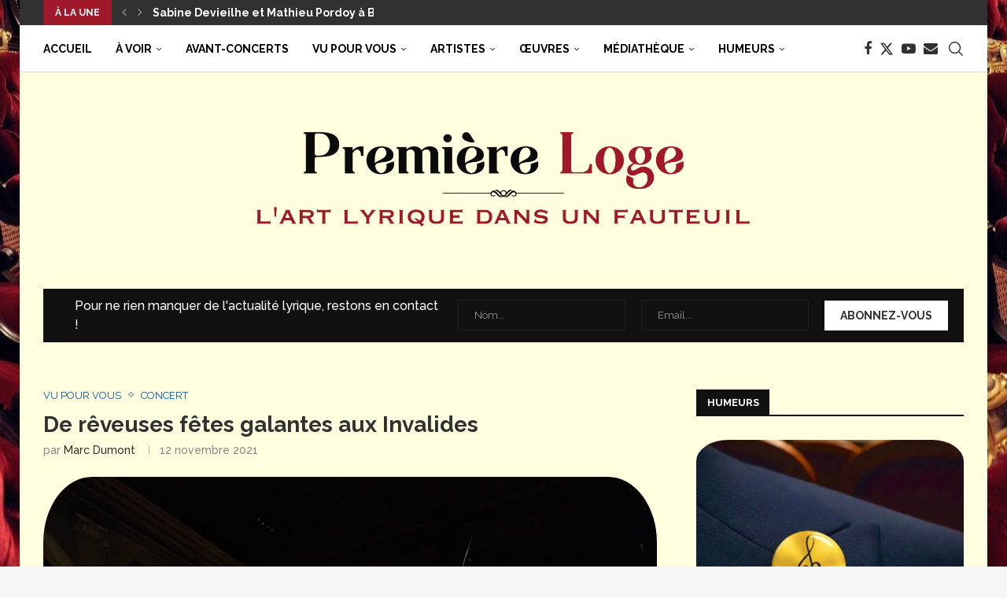

--- FILE ---
content_type: text/html; charset=UTF-8
request_url: https://www.premiereloge-opera.com/article/compte-rendu/concert/2021/11/12/de-reveuses-fetes-galantes-aux-invalides-critique-la-reveuse-benjamin-lazare-florence-bolton/
body_size: 43972
content:
<!DOCTYPE html>
<html lang="fr-FR">
<head>
    <meta charset="UTF-8">
    <meta http-equiv="X-UA-Compatible" content="IE=edge">
    <meta name="viewport" content="width=device-width, initial-scale=1">
    <link rel="profile" href="https://gmpg.org/xfn/11"/>
    <link rel="alternate" type="application/rss+xml" title="Première Loge RSS Feed"
          href="https://www.premiereloge-opera.com/feed/"/>
    <link rel="alternate" type="application/atom+xml" title="Première Loge Atom Feed"
          href="https://www.premiereloge-opera.com/feed/atom/"/>
    <link rel="pingback" href="https://www.premiereloge-opera.com/wp/xmlrpc.php"/>
    <!--[if lt IE 9]>
	<script src="https://www.premiereloge-opera.com/app/themes/soledad/js/html5.js"></script>
	<![endif]-->
	<link rel='preconnect' href='https://fonts.googleapis.com' />
<link rel='preconnect' href='https://fonts.gstatic.com' />
<meta http-equiv='x-dns-prefetch-control' content='on'>
<link rel='dns-prefetch' href='//fonts.googleapis.com' />
<link rel='dns-prefetch' href='//fonts.gstatic.com' />
<link rel='dns-prefetch' href='//s.gravatar.com' />
<link rel='dns-prefetch' href='//www.google-analytics.com' />
<meta name='robots' content='index, follow, max-image-preview:large, max-snippet:-1, max-video-preview:-1' />
<script id="cookieyes" type="text/javascript" src="https://cdn-cookieyes.com/client_data/27e0e07bbcfe89b128adc045/script.js"></script>
	<!-- This site is optimized with the Yoast SEO plugin v26.6 - https://yoast.com/wordpress/plugins/seo/ -->
	<title>De rêveuses fêtes galantes aux Invalides - Première Loge</title>
	<link rel="canonical" href="https://www.premiereloge-opera.com/article/compte-rendu/concert/2021/11/12/de-reveuses-fetes-galantes-aux-invalides-critique-la-reveuse-benjamin-lazare-florence-bolton/" />
	<meta property="og:locale" content="fr_FR" />
	<meta property="og:type" content="article" />
	<meta property="og:title" content="De rêveuses fêtes galantes aux Invalides - Première Loge" />
	<meta property="og:description" content="Il y a 300 ans mourait Antoine Watteau, à l’âge de 36 ans. À cette occasion, Le Musée des Invalides avait prévu une exposition autour&hellip;" />
	<meta property="og:url" content="https://www.premiereloge-opera.com/article/compte-rendu/concert/2021/11/12/de-reveuses-fetes-galantes-aux-invalides-critique-la-reveuse-benjamin-lazare-florence-bolton/" />
	<meta property="og:site_name" content="Première Loge" />
	<meta property="article:published_time" content="2021-11-12T08:47:00+00:00" />
	<meta property="article:modified_time" content="2021-11-12T19:10:04+00:00" />
	<meta property="og:image" content="https://www.premiereloge-opera.com/app/uploads/2021/11/Watteau-4-scaled.jpg" />
	<meta property="og:image:width" content="1920" />
	<meta property="og:image:height" content="2560" />
	<meta property="og:image:type" content="image/jpeg" />
	<meta name="author" content="Marc Dumont" />
	<meta name="twitter:card" content="summary_large_image" />
	<meta name="twitter:label1" content="Écrit par" />
	<meta name="twitter:data1" content="Marc Dumont" />
	<meta name="twitter:label2" content="Durée de lecture estimée" />
	<meta name="twitter:data2" content="4 minutes" />
	<script type="application/ld+json" class="yoast-schema-graph">{"@context":"https://schema.org","@graph":[{"@type":"Article","@id":"https://www.premiereloge-opera.com/article/compte-rendu/concert/2021/11/12/de-reveuses-fetes-galantes-aux-invalides-critique-la-reveuse-benjamin-lazare-florence-bolton/#article","isPartOf":{"@id":"https://www.premiereloge-opera.com/article/compte-rendu/concert/2021/11/12/de-reveuses-fetes-galantes-aux-invalides-critique-la-reveuse-benjamin-lazare-florence-bolton/"},"author":{"name":"Marc Dumont","@id":"https://www.premiereloge-opera.com/#/schema/person/a982bc8214db04ef514ba5ea20e5e147"},"headline":"De rêveuses fêtes galantes aux Invalides","datePublished":"2021-11-12T08:47:00+00:00","dateModified":"2021-11-12T19:10:04+00:00","mainEntityOfPage":{"@id":"https://www.premiereloge-opera.com/article/compte-rendu/concert/2021/11/12/de-reveuses-fetes-galantes-aux-invalides-critique-la-reveuse-benjamin-lazare-florence-bolton/"},"wordCount":744,"commentCount":1,"publisher":{"@id":"https://www.premiereloge-opera.com/#organization"},"image":{"@id":"https://www.premiereloge-opera.com/article/compte-rendu/concert/2021/11/12/de-reveuses-fetes-galantes-aux-invalides-critique-la-reveuse-benjamin-lazare-florence-bolton/#primaryimage"},"thumbnailUrl":"https://www.premiereloge-opera.com/app/uploads/2021/11/Watteau-4-scaled.jpg","keywords":["Saison musicale des Invalides"],"articleSection":["Vu pour vous","Concert"],"inLanguage":"fr-FR","potentialAction":[{"@type":"CommentAction","name":"Comment","target":["https://www.premiereloge-opera.com/article/compte-rendu/concert/2021/11/12/de-reveuses-fetes-galantes-aux-invalides-critique-la-reveuse-benjamin-lazare-florence-bolton/#respond"]}]},{"@type":"WebPage","@id":"https://www.premiereloge-opera.com/article/compte-rendu/concert/2021/11/12/de-reveuses-fetes-galantes-aux-invalides-critique-la-reveuse-benjamin-lazare-florence-bolton/","url":"https://www.premiereloge-opera.com/article/compte-rendu/concert/2021/11/12/de-reveuses-fetes-galantes-aux-invalides-critique-la-reveuse-benjamin-lazare-florence-bolton/","name":"De rêveuses fêtes galantes aux Invalides - Première Loge","isPartOf":{"@id":"https://www.premiereloge-opera.com/#website"},"primaryImageOfPage":{"@id":"https://www.premiereloge-opera.com/article/compte-rendu/concert/2021/11/12/de-reveuses-fetes-galantes-aux-invalides-critique-la-reveuse-benjamin-lazare-florence-bolton/#primaryimage"},"image":{"@id":"https://www.premiereloge-opera.com/article/compte-rendu/concert/2021/11/12/de-reveuses-fetes-galantes-aux-invalides-critique-la-reveuse-benjamin-lazare-florence-bolton/#primaryimage"},"thumbnailUrl":"https://www.premiereloge-opera.com/app/uploads/2021/11/Watteau-4-scaled.jpg","datePublished":"2021-11-12T08:47:00+00:00","dateModified":"2021-11-12T19:10:04+00:00","breadcrumb":{"@id":"https://www.premiereloge-opera.com/article/compte-rendu/concert/2021/11/12/de-reveuses-fetes-galantes-aux-invalides-critique-la-reveuse-benjamin-lazare-florence-bolton/#breadcrumb"},"inLanguage":"fr-FR","potentialAction":[{"@type":"ReadAction","target":["https://www.premiereloge-opera.com/article/compte-rendu/concert/2021/11/12/de-reveuses-fetes-galantes-aux-invalides-critique-la-reveuse-benjamin-lazare-florence-bolton/"]}]},{"@type":"ImageObject","inLanguage":"fr-FR","@id":"https://www.premiereloge-opera.com/article/compte-rendu/concert/2021/11/12/de-reveuses-fetes-galantes-aux-invalides-critique-la-reveuse-benjamin-lazare-florence-bolton/#primaryimage","url":"https://www.premiereloge-opera.com/app/uploads/2021/11/Watteau-4-scaled.jpg","contentUrl":"https://www.premiereloge-opera.com/app/uploads/2021/11/Watteau-4-scaled.jpg","width":1920,"height":2560,"caption":"© Marion Paquier"},{"@type":"BreadcrumbList","@id":"https://www.premiereloge-opera.com/article/compte-rendu/concert/2021/11/12/de-reveuses-fetes-galantes-aux-invalides-critique-la-reveuse-benjamin-lazare-florence-bolton/#breadcrumb","itemListElement":[{"@type":"ListItem","position":1,"name":"Accueil","item":"https://www.premiereloge-opera.com/"},{"@type":"ListItem","position":2,"name":"De rêveuses fêtes galantes aux Invalides"}]},{"@type":"WebSite","@id":"https://www.premiereloge-opera.com/#website","url":"https://www.premiereloge-opera.com/","name":"Première Loge","description":"L&#039;art lyrique dans un fauteuil","publisher":{"@id":"https://www.premiereloge-opera.com/#organization"},"potentialAction":[{"@type":"SearchAction","target":{"@type":"EntryPoint","urlTemplate":"https://www.premiereloge-opera.com/?s={search_term_string}"},"query-input":{"@type":"PropertyValueSpecification","valueRequired":true,"valueName":"search_term_string"}}],"inLanguage":"fr-FR"},{"@type":"Organization","@id":"https://www.premiereloge-opera.com/#organization","name":"Première Loge","url":"https://www.premiereloge-opera.com/","logo":{"@type":"ImageObject","inLanguage":"fr-FR","@id":"https://www.premiereloge-opera.com/#/schema/logo/image/","url":"https://www.premiereloge-opera.com/app/uploads/2020/10/cover-logo-original-scaled.jpg","contentUrl":"https://www.premiereloge-opera.com/app/uploads/2020/10/cover-logo-original-scaled.jpg","width":2560,"height":640,"caption":"Première Loge"},"image":{"@id":"https://www.premiereloge-opera.com/#/schema/logo/image/"}},{"@type":"Person","@id":"https://www.premiereloge-opera.com/#/schema/person/a982bc8214db04ef514ba5ea20e5e147","name":"Marc Dumont","image":{"@type":"ImageObject","inLanguage":"fr-FR","@id":"https://www.premiereloge-opera.com/#/schema/person/image/","url":"https://secure.gravatar.com/avatar/fcea7c4cb461b072aea0fb14fcb008d3a696efa87ab136abecf5b167794cd323?s=96&d=mm&r=g","contentUrl":"https://secure.gravatar.com/avatar/fcea7c4cb461b072aea0fb14fcb008d3a696efa87ab136abecf5b167794cd323?s=96&d=mm&r=g","caption":"Marc Dumont"},"description":"Passionné par l’Histoire et la Musique, Marc Dumont a présenté des centaines de concerts et animé de multiples émissions à Radio France de 1985 à 2014. Il se consacre à des conférences et animations, rédige actuellement un livre où Musiques et Histoire se croisent sans cesse, et propose des « Invitations aux Voyages », qui sont des rencontres autour de deux invités, en vidéo.","url":"https://www.premiereloge-opera.com/author/marc-dumont/"}]}</script>
	<!-- / Yoast SEO plugin. -->


<link rel='dns-prefetch' href='//fonts.googleapis.com' />
<link rel="alternate" type="application/rss+xml" title="Première Loge &raquo; Flux" href="https://www.premiereloge-opera.com/feed/" />
<link rel="alternate" type="application/rss+xml" title="Première Loge &raquo; Flux des commentaires" href="https://www.premiereloge-opera.com/comments/feed/" />
<link rel="alternate" type="application/rss+xml" title="Première Loge &raquo; De rêveuses fêtes galantes aux Invalides Flux des commentaires" href="https://www.premiereloge-opera.com/article/compte-rendu/concert/2021/11/12/de-reveuses-fetes-galantes-aux-invalides-critique-la-reveuse-benjamin-lazare-florence-bolton/feed/" />
<link rel="alternate" title="oEmbed (JSON)" type="application/json+oembed" href="https://www.premiereloge-opera.com/wp-json/oembed/1.0/embed?url=https%3A%2F%2Fwww.premiereloge-opera.com%2Farticle%2Fcompte-rendu%2Fconcert%2F2021%2F11%2F12%2Fde-reveuses-fetes-galantes-aux-invalides-critique-la-reveuse-benjamin-lazare-florence-bolton%2F" />
<link rel="alternate" title="oEmbed (XML)" type="text/xml+oembed" href="https://www.premiereloge-opera.com/wp-json/oembed/1.0/embed?url=https%3A%2F%2Fwww.premiereloge-opera.com%2Farticle%2Fcompte-rendu%2Fconcert%2F2021%2F11%2F12%2Fde-reveuses-fetes-galantes-aux-invalides-critique-la-reveuse-benjamin-lazare-florence-bolton%2F&#038;format=xml" />
<style id='wp-img-auto-sizes-contain-inline-css' type='text/css'>
img:is([sizes=auto i],[sizes^="auto," i]){contain-intrinsic-size:3000px 1500px}
/*# sourceURL=wp-img-auto-sizes-contain-inline-css */
</style>
<style id='wp-emoji-styles-inline-css' type='text/css'>

	img.wp-smiley, img.emoji {
		display: inline !important;
		border: none !important;
		box-shadow: none !important;
		height: 1em !important;
		width: 1em !important;
		margin: 0 0.07em !important;
		vertical-align: -0.1em !important;
		background: none !important;
		padding: 0 !important;
	}
/*# sourceURL=wp-emoji-styles-inline-css */
</style>
<style id='classic-theme-styles-inline-css' type='text/css'>
/*! This file is auto-generated */
.wp-block-button__link{color:#fff;background-color:#32373c;border-radius:9999px;box-shadow:none;text-decoration:none;padding:calc(.667em + 2px) calc(1.333em + 2px);font-size:1.125em}.wp-block-file__button{background:#32373c;color:#fff;text-decoration:none}
/*# sourceURL=/wp-includes/css/classic-themes.min.css */
</style>
<style id='block-soledad-style-inline-css' type='text/css'>
.pchead-e-block{--pcborder-cl:#dedede;--pcaccent-cl:#6eb48c}.heading1-style-1>h1,.heading1-style-2>h1,.heading2-style-1>h2,.heading2-style-2>h2,.heading3-style-1>h3,.heading3-style-2>h3,.heading4-style-1>h4,.heading4-style-2>h4,.heading5-style-1>h5,.heading5-style-2>h5{padding-bottom:8px;border-bottom:1px solid var(--pcborder-cl);overflow:hidden}.heading1-style-2>h1,.heading2-style-2>h2,.heading3-style-2>h3,.heading4-style-2>h4,.heading5-style-2>h5{border-bottom-width:0;position:relative}.heading1-style-2>h1:before,.heading2-style-2>h2:before,.heading3-style-2>h3:before,.heading4-style-2>h4:before,.heading5-style-2>h5:before{content:'';width:50px;height:2px;bottom:0;left:0;z-index:2;background:var(--pcaccent-cl);position:absolute}.heading1-style-2>h1:after,.heading2-style-2>h2:after,.heading3-style-2>h3:after,.heading4-style-2>h4:after,.heading5-style-2>h5:after{content:'';width:100%;height:2px;bottom:0;left:20px;z-index:1;background:var(--pcborder-cl);position:absolute}.heading1-style-3>h1,.heading1-style-4>h1,.heading2-style-3>h2,.heading2-style-4>h2,.heading3-style-3>h3,.heading3-style-4>h3,.heading4-style-3>h4,.heading4-style-4>h4,.heading5-style-3>h5,.heading5-style-4>h5{position:relative;padding-left:20px}.heading1-style-3>h1:before,.heading1-style-4>h1:before,.heading2-style-3>h2:before,.heading2-style-4>h2:before,.heading3-style-3>h3:before,.heading3-style-4>h3:before,.heading4-style-3>h4:before,.heading4-style-4>h4:before,.heading5-style-3>h5:before,.heading5-style-4>h5:before{width:10px;height:100%;content:'';position:absolute;top:0;left:0;bottom:0;background:var(--pcaccent-cl)}.heading1-style-4>h1,.heading2-style-4>h2,.heading3-style-4>h3,.heading4-style-4>h4,.heading5-style-4>h5{padding:10px 20px;background:#f1f1f1}.heading1-style-5>h1,.heading2-style-5>h2,.heading3-style-5>h3,.heading4-style-5>h4,.heading5-style-5>h5{position:relative;z-index:1}.heading1-style-5>h1:before,.heading2-style-5>h2:before,.heading3-style-5>h3:before,.heading4-style-5>h4:before,.heading5-style-5>h5:before{content:"";position:absolute;left:0;bottom:0;width:200px;height:50%;transform:skew(-25deg) translateX(0);background:var(--pcaccent-cl);z-index:-1;opacity:.4}.heading1-style-6>h1,.heading2-style-6>h2,.heading3-style-6>h3,.heading4-style-6>h4,.heading5-style-6>h5{text-decoration:underline;text-underline-offset:2px;text-decoration-thickness:4px;text-decoration-color:var(--pcaccent-cl)}
/*# sourceURL=https://www.premiereloge-opera.com/app/themes/soledad/inc/block/heading-styles/build/style.min.css */
</style>
<style id='global-styles-inline-css' type='text/css'>
:root{--wp--preset--aspect-ratio--square: 1;--wp--preset--aspect-ratio--4-3: 4/3;--wp--preset--aspect-ratio--3-4: 3/4;--wp--preset--aspect-ratio--3-2: 3/2;--wp--preset--aspect-ratio--2-3: 2/3;--wp--preset--aspect-ratio--16-9: 16/9;--wp--preset--aspect-ratio--9-16: 9/16;--wp--preset--color--black: #000000;--wp--preset--color--cyan-bluish-gray: #abb8c3;--wp--preset--color--white: #ffffff;--wp--preset--color--pale-pink: #f78da7;--wp--preset--color--vivid-red: #cf2e2e;--wp--preset--color--luminous-vivid-orange: #ff6900;--wp--preset--color--luminous-vivid-amber: #fcb900;--wp--preset--color--light-green-cyan: #7bdcb5;--wp--preset--color--vivid-green-cyan: #00d084;--wp--preset--color--pale-cyan-blue: #8ed1fc;--wp--preset--color--vivid-cyan-blue: #0693e3;--wp--preset--color--vivid-purple: #9b51e0;--wp--preset--gradient--vivid-cyan-blue-to-vivid-purple: linear-gradient(135deg,rgb(6,147,227) 0%,rgb(155,81,224) 100%);--wp--preset--gradient--light-green-cyan-to-vivid-green-cyan: linear-gradient(135deg,rgb(122,220,180) 0%,rgb(0,208,130) 100%);--wp--preset--gradient--luminous-vivid-amber-to-luminous-vivid-orange: linear-gradient(135deg,rgb(252,185,0) 0%,rgb(255,105,0) 100%);--wp--preset--gradient--luminous-vivid-orange-to-vivid-red: linear-gradient(135deg,rgb(255,105,0) 0%,rgb(207,46,46) 100%);--wp--preset--gradient--very-light-gray-to-cyan-bluish-gray: linear-gradient(135deg,rgb(238,238,238) 0%,rgb(169,184,195) 100%);--wp--preset--gradient--cool-to-warm-spectrum: linear-gradient(135deg,rgb(74,234,220) 0%,rgb(151,120,209) 20%,rgb(207,42,186) 40%,rgb(238,44,130) 60%,rgb(251,105,98) 80%,rgb(254,248,76) 100%);--wp--preset--gradient--blush-light-purple: linear-gradient(135deg,rgb(255,206,236) 0%,rgb(152,150,240) 100%);--wp--preset--gradient--blush-bordeaux: linear-gradient(135deg,rgb(254,205,165) 0%,rgb(254,45,45) 50%,rgb(107,0,62) 100%);--wp--preset--gradient--luminous-dusk: linear-gradient(135deg,rgb(255,203,112) 0%,rgb(199,81,192) 50%,rgb(65,88,208) 100%);--wp--preset--gradient--pale-ocean: linear-gradient(135deg,rgb(255,245,203) 0%,rgb(182,227,212) 50%,rgb(51,167,181) 100%);--wp--preset--gradient--electric-grass: linear-gradient(135deg,rgb(202,248,128) 0%,rgb(113,206,126) 100%);--wp--preset--gradient--midnight: linear-gradient(135deg,rgb(2,3,129) 0%,rgb(40,116,252) 100%);--wp--preset--font-size--small: 12px;--wp--preset--font-size--medium: 20px;--wp--preset--font-size--large: 32px;--wp--preset--font-size--x-large: 42px;--wp--preset--font-size--normal: 14px;--wp--preset--font-size--huge: 42px;--wp--preset--spacing--20: 0.44rem;--wp--preset--spacing--30: 0.67rem;--wp--preset--spacing--40: 1rem;--wp--preset--spacing--50: 1.5rem;--wp--preset--spacing--60: 2.25rem;--wp--preset--spacing--70: 3.38rem;--wp--preset--spacing--80: 5.06rem;--wp--preset--shadow--natural: 6px 6px 9px rgba(0, 0, 0, 0.2);--wp--preset--shadow--deep: 12px 12px 50px rgba(0, 0, 0, 0.4);--wp--preset--shadow--sharp: 6px 6px 0px rgba(0, 0, 0, 0.2);--wp--preset--shadow--outlined: 6px 6px 0px -3px rgb(255, 255, 255), 6px 6px rgb(0, 0, 0);--wp--preset--shadow--crisp: 6px 6px 0px rgb(0, 0, 0);}:where(.is-layout-flex){gap: 0.5em;}:where(.is-layout-grid){gap: 0.5em;}body .is-layout-flex{display: flex;}.is-layout-flex{flex-wrap: wrap;align-items: center;}.is-layout-flex > :is(*, div){margin: 0;}body .is-layout-grid{display: grid;}.is-layout-grid > :is(*, div){margin: 0;}:where(.wp-block-columns.is-layout-flex){gap: 2em;}:where(.wp-block-columns.is-layout-grid){gap: 2em;}:where(.wp-block-post-template.is-layout-flex){gap: 1.25em;}:where(.wp-block-post-template.is-layout-grid){gap: 1.25em;}.has-black-color{color: var(--wp--preset--color--black) !important;}.has-cyan-bluish-gray-color{color: var(--wp--preset--color--cyan-bluish-gray) !important;}.has-white-color{color: var(--wp--preset--color--white) !important;}.has-pale-pink-color{color: var(--wp--preset--color--pale-pink) !important;}.has-vivid-red-color{color: var(--wp--preset--color--vivid-red) !important;}.has-luminous-vivid-orange-color{color: var(--wp--preset--color--luminous-vivid-orange) !important;}.has-luminous-vivid-amber-color{color: var(--wp--preset--color--luminous-vivid-amber) !important;}.has-light-green-cyan-color{color: var(--wp--preset--color--light-green-cyan) !important;}.has-vivid-green-cyan-color{color: var(--wp--preset--color--vivid-green-cyan) !important;}.has-pale-cyan-blue-color{color: var(--wp--preset--color--pale-cyan-blue) !important;}.has-vivid-cyan-blue-color{color: var(--wp--preset--color--vivid-cyan-blue) !important;}.has-vivid-purple-color{color: var(--wp--preset--color--vivid-purple) !important;}.has-black-background-color{background-color: var(--wp--preset--color--black) !important;}.has-cyan-bluish-gray-background-color{background-color: var(--wp--preset--color--cyan-bluish-gray) !important;}.has-white-background-color{background-color: var(--wp--preset--color--white) !important;}.has-pale-pink-background-color{background-color: var(--wp--preset--color--pale-pink) !important;}.has-vivid-red-background-color{background-color: var(--wp--preset--color--vivid-red) !important;}.has-luminous-vivid-orange-background-color{background-color: var(--wp--preset--color--luminous-vivid-orange) !important;}.has-luminous-vivid-amber-background-color{background-color: var(--wp--preset--color--luminous-vivid-amber) !important;}.has-light-green-cyan-background-color{background-color: var(--wp--preset--color--light-green-cyan) !important;}.has-vivid-green-cyan-background-color{background-color: var(--wp--preset--color--vivid-green-cyan) !important;}.has-pale-cyan-blue-background-color{background-color: var(--wp--preset--color--pale-cyan-blue) !important;}.has-vivid-cyan-blue-background-color{background-color: var(--wp--preset--color--vivid-cyan-blue) !important;}.has-vivid-purple-background-color{background-color: var(--wp--preset--color--vivid-purple) !important;}.has-black-border-color{border-color: var(--wp--preset--color--black) !important;}.has-cyan-bluish-gray-border-color{border-color: var(--wp--preset--color--cyan-bluish-gray) !important;}.has-white-border-color{border-color: var(--wp--preset--color--white) !important;}.has-pale-pink-border-color{border-color: var(--wp--preset--color--pale-pink) !important;}.has-vivid-red-border-color{border-color: var(--wp--preset--color--vivid-red) !important;}.has-luminous-vivid-orange-border-color{border-color: var(--wp--preset--color--luminous-vivid-orange) !important;}.has-luminous-vivid-amber-border-color{border-color: var(--wp--preset--color--luminous-vivid-amber) !important;}.has-light-green-cyan-border-color{border-color: var(--wp--preset--color--light-green-cyan) !important;}.has-vivid-green-cyan-border-color{border-color: var(--wp--preset--color--vivid-green-cyan) !important;}.has-pale-cyan-blue-border-color{border-color: var(--wp--preset--color--pale-cyan-blue) !important;}.has-vivid-cyan-blue-border-color{border-color: var(--wp--preset--color--vivid-cyan-blue) !important;}.has-vivid-purple-border-color{border-color: var(--wp--preset--color--vivid-purple) !important;}.has-vivid-cyan-blue-to-vivid-purple-gradient-background{background: var(--wp--preset--gradient--vivid-cyan-blue-to-vivid-purple) !important;}.has-light-green-cyan-to-vivid-green-cyan-gradient-background{background: var(--wp--preset--gradient--light-green-cyan-to-vivid-green-cyan) !important;}.has-luminous-vivid-amber-to-luminous-vivid-orange-gradient-background{background: var(--wp--preset--gradient--luminous-vivid-amber-to-luminous-vivid-orange) !important;}.has-luminous-vivid-orange-to-vivid-red-gradient-background{background: var(--wp--preset--gradient--luminous-vivid-orange-to-vivid-red) !important;}.has-very-light-gray-to-cyan-bluish-gray-gradient-background{background: var(--wp--preset--gradient--very-light-gray-to-cyan-bluish-gray) !important;}.has-cool-to-warm-spectrum-gradient-background{background: var(--wp--preset--gradient--cool-to-warm-spectrum) !important;}.has-blush-light-purple-gradient-background{background: var(--wp--preset--gradient--blush-light-purple) !important;}.has-blush-bordeaux-gradient-background{background: var(--wp--preset--gradient--blush-bordeaux) !important;}.has-luminous-dusk-gradient-background{background: var(--wp--preset--gradient--luminous-dusk) !important;}.has-pale-ocean-gradient-background{background: var(--wp--preset--gradient--pale-ocean) !important;}.has-electric-grass-gradient-background{background: var(--wp--preset--gradient--electric-grass) !important;}.has-midnight-gradient-background{background: var(--wp--preset--gradient--midnight) !important;}.has-small-font-size{font-size: var(--wp--preset--font-size--small) !important;}.has-medium-font-size{font-size: var(--wp--preset--font-size--medium) !important;}.has-large-font-size{font-size: var(--wp--preset--font-size--large) !important;}.has-x-large-font-size{font-size: var(--wp--preset--font-size--x-large) !important;}
:where(.wp-block-post-template.is-layout-flex){gap: 1.25em;}:where(.wp-block-post-template.is-layout-grid){gap: 1.25em;}
:where(.wp-block-term-template.is-layout-flex){gap: 1.25em;}:where(.wp-block-term-template.is-layout-grid){gap: 1.25em;}
:where(.wp-block-columns.is-layout-flex){gap: 2em;}:where(.wp-block-columns.is-layout-grid){gap: 2em;}
:root :where(.wp-block-pullquote){font-size: 1.5em;line-height: 1.6;}
/*# sourceURL=global-styles-inline-css */
</style>
<link rel='stylesheet' id='contact-form-7-css' href='https://www.premiereloge-opera.com/app/plugins/contact-form-7/includes/css/styles.css?ver=6.1.4' type='text/css' media='all' />
<link rel='stylesheet' id='pdfprnt_frontend-css' href='https://www.premiereloge-opera.com/app/plugins/pdf-print/css/frontend.css?ver=2.4.5' type='text/css' media='all' />
<link rel='stylesheet' id='penci-review-css' href='https://www.premiereloge-opera.com/app/plugins/penci-review/css/style.css?ver=3.3' type='text/css' media='all' />
<link rel='stylesheet' id='penci-oswald-css' href='//fonts.googleapis.com/css?family=Oswald%3A400&#038;display=swap&#038;ver=6.9' type='text/css' media='all' />
<link rel='stylesheet' id='penci-soledad-parent-style-css' href='https://www.premiereloge-opera.com/app/themes/soledad/style.css?ver=6.9' type='text/css' media='all' />
<link rel='stylesheet' id='penci-fonts-css' href='https://fonts.googleapis.com/css?family=Raleway%3A300%2C300italic%2C400%2C400italic%2C500%2C500italic%2C700%2C700italic%2C800%2C800italic%7CPT+Serif%3A300%2C300italic%2C400%2C400italic%2C500%2C500italic%2C600%2C600italic%2C700%2C700italic%2C800%2C800italic%26subset%3Dlatin%2Ccyrillic%2Ccyrillic-ext%2Cgreek%2Cgreek-ext%2Clatin-ext&#038;display=swap&#038;ver=8.6.2' type='text/css' media='' />
<link rel='stylesheet' id='penci-main-style-css' href='https://www.premiereloge-opera.com/app/themes/soledad/main.css?ver=8.6.2' type='text/css' media='all' />
<link rel='stylesheet' id='penci-swiper-bundle-css' href='https://www.premiereloge-opera.com/app/themes/soledad/css/swiper-bundle.min.css?ver=8.6.2' type='text/css' media='all' />
<link rel='stylesheet' id='penci-font-awesomeold-css' href='https://www.premiereloge-opera.com/app/themes/soledad/css/font-awesome.4.7.0.swap.min.css?ver=4.7.0' type='text/css' media='all' />
<link rel='stylesheet' id='penci_icon-css' href='https://www.premiereloge-opera.com/app/themes/soledad/css/penci-icon.css?ver=8.6.2' type='text/css' media='all' />
<link rel='stylesheet' id='penci_style-css' href='https://www.premiereloge-opera.com/app/themes/soledad-child/style.css?ver=8.6.2' type='text/css' media='all' />
<link rel='stylesheet' id='penci_social_counter-css' href='https://www.premiereloge-opera.com/app/themes/soledad/css/social-counter.css?ver=8.6.2' type='text/css' media='all' />
<link rel='stylesheet' id='elementor-icons-css' href='https://www.premiereloge-opera.com/app/plugins/elementor/assets/lib/eicons/css/elementor-icons.min.css?ver=5.44.0' type='text/css' media='all' />
<link rel='stylesheet' id='elementor-frontend-css' href='https://www.premiereloge-opera.com/app/plugins/elementor/assets/css/frontend.min.css?ver=3.33.4' type='text/css' media='all' />
<link rel='stylesheet' id='elementor-post-1713-css' href='https://www.premiereloge-opera.com/app/uploads/elementor/css/post-1713.css?ver=1767003641' type='text/css' media='all' />
<link rel='stylesheet' id='widget-image-css' href='https://www.premiereloge-opera.com/app/plugins/elementor/assets/css/widget-image.min.css?ver=3.33.4' type='text/css' media='all' />
<link rel='stylesheet' id='widget-toggle-css' href='https://www.premiereloge-opera.com/app/plugins/elementor/assets/css/widget-toggle.min.css?ver=3.33.4' type='text/css' media='all' />
<link rel='stylesheet' id='penci-recipe-css-css' href='https://www.premiereloge-opera.com/app/plugins/penci-recipe/css/recipe.css?ver=3.8' type='text/css' media='all' />
<link rel='stylesheet' id='elementor-gf-local-robotoslab-css' href='https://www.premiereloge-opera.com/app/uploads/elementor/google-fonts/css/robotoslab.css?ver=1746603550' type='text/css' media='all' />
<link rel='stylesheet' id='elementor-gf-local-roboto-css' href='https://www.premiereloge-opera.com/app/uploads/elementor/google-fonts/css/roboto.css?ver=1746603564' type='text/css' media='all' />
<script type="text/javascript" src="https://www.premiereloge-opera.com/wp/wp-includes/js/jquery/jquery.min.js?ver=3.7.1" id="jquery-core-js"></script>
<script type="text/javascript" src="https://www.premiereloge-opera.com/wp/wp-includes/js/jquery/jquery-migrate.min.js?ver=3.4.1" id="jquery-migrate-js"></script>
<link rel="https://api.w.org/" href="https://www.premiereloge-opera.com/wp-json/" /><link rel="alternate" title="JSON" type="application/json" href="https://www.premiereloge-opera.com/wp-json/wp/v2/posts/40865" /><link rel="EditURI" type="application/rsd+xml" title="RSD" href="https://www.premiereloge-opera.com/wp/xmlrpc.php?rsd" />
<meta name="generator" content="WordPress 6.9" />
<meta name="generator" content="Soledad 8.6.2" />
<link rel='shortlink' href='https://www.premiereloge-opera.com/?p=40865' />
    <style type="text/css">
                                                                                                                                            </style>
	<script>var portfolioDataJs = portfolioDataJs || [];</script><style id="penci-custom-style" type="text/css">body{ --pcbg-cl: #fff; --pctext-cl: #313131; --pcborder-cl: #dedede; --pcheading-cl: #313131; --pcmeta-cl: #888888; --pcaccent-cl: #6eb48c; --pcbody-font: 'PT Serif', serif; --pchead-font: 'Raleway', sans-serif; --pchead-wei: bold; --pcava_bdr:10px;--pcajs_fvw:470px;--pcajs_fvmw:220px; } .single.penci-body-single-style-5 #header, .single.penci-body-single-style-6 #header, .single.penci-body-single-style-10 #header, .single.penci-body-single-style-5 .pc-wrapbuilder-header, .single.penci-body-single-style-6 .pc-wrapbuilder-header, .single.penci-body-single-style-10 .pc-wrapbuilder-header { --pchd-mg: 40px; } .fluid-width-video-wrapper > div { position: absolute; left: 0; right: 0; top: 0; width: 100%; height: 100%; } .yt-video-place { position: relative; text-align: center; } .yt-video-place.embed-responsive .start-video { display: block; top: 0; left: 0; bottom: 0; right: 0; position: absolute; transform: none; } .yt-video-place.embed-responsive .start-video img { margin: 0; padding: 0; top: 50%; display: inline-block; position: absolute; left: 50%; transform: translate(-50%, -50%); width: 68px; height: auto; } .mfp-bg { top: 0; left: 0; width: 100%; height: 100%; z-index: 9999999; overflow: hidden; position: fixed; background: #0b0b0b; opacity: .8; filter: alpha(opacity=80) } .mfp-wrap { top: 0; left: 0; width: 100%; height: 100%; z-index: 9999999; position: fixed; outline: none !important; -webkit-backface-visibility: hidden } body { --pchead-font: 'Raleway', sans-serif; } body { --pcbody-font: 'Raleway', sans-serif; } p{ line-height: 1.8; } .header-slogan .header-slogan-text{ font-family: 'PT Serif', serif; } .penci-hide-tagupdated{ display: none !important; } .header-slogan .header-slogan-text { font-style:italic; } .header-slogan .header-slogan-text { font-size:26px; } body, .widget ul li a{ font-size: 16px; } .widget ul li, .widget ol li, .post-entry, p, .post-entry p { font-size: 16px; line-height: 1.8; } body { --pchead-wei: bold; } .featured-area.featured-style-42 .item-inner-content, .featured-style-41 .swiper-slide, .slider-40-wrapper .nav-thumb-creative .thumb-container:after,.penci-slider44-t-item:before,.penci-slider44-main-wrapper .item, .penci-image-holder, .penci-mega-post-inner, .standard-post-image img, .penci-overlay-over:before, .penci-overlay-over .overlay-border, .penci-grid li .item img, .penci-masonry .item-masonry a img, .penci-grid .list-post.list-boxed-post, .penci-grid li.list-boxed-post-2 .content-boxed-2, .grid-mixed, .penci-grid li.typography-style .overlay-typography, .penci-grid li.typography-style .overlay-typography:before, .penci-grid li.typography-style .overlay-typography:after, .container-single .post-image, .home-featured-cat-content .mag-photo .mag-overlay-photo, .mag-single-slider-overlay, ul.homepage-featured-boxes li .penci-fea-in:before, ul.homepage-featured-boxes li .penci-fea-in:after, ul.homepage-featured-boxes .penci-fea-in .fea-box-img:after, ul.homepage-featured-boxes li .penci-fea-in, .penci-slider38-overlay, .pcbg-thumb, .pcbg-bgoverlay, .pcrlt-style-2 .item-related .item-related-inner, .post-pagination.pcpagp-style-3 .next-post-inner, .post-pagination.pcpagp-style-3 .prev-post-inner { border-radius: 12%; -webkit-border-radius: 12%; } .penci-featured-content-right:before{ border-top-right-radius: 12%; border-bottom-right-radius: 12%; } .penci-slider4-overlay, .penci-slide-overlay .overlay-link, .featured-style-29 .featured-slider-overlay, .penci-widget-slider-overlay{ border-radius: 12%; -webkit-border-radius: 12%; } .penci-flat-overlay .penci-slide-overlay .penci-mag-featured-content:before{ border-bottom-left-radius: 12%; border-bottom-right-radius: 12%; } .post-pagination.pcpagp-style-3 .next-post-inner, .post-pagination.pcpagp-style-3 .prev-post-inner, .pcrlt-style-2 .item-related .item-related-inner {overflow: hidden} .featured-area.featured-style-42 .item-inner-content, .featured-style-41 .swiper-slide, .slider-40-wrapper .nav-thumb-creative .thumb-container:after,.penci-slider44-t-item:before,.penci-slider44-main-wrapper .item, .featured-area .penci-image-holder, .featured-area .penci-slider4-overlay, .featured-area .penci-slide-overlay .overlay-link, .featured-style-29 .featured-slider-overlay, .penci-slider38-overlay{ border-radius: 9%; -webkit-border-radius: 9%; } .penci-featured-content-right:before{ border-top-right-radius: 12%; border-bottom-right-radius: 12%; } .penci-flat-overlay .penci-slide-overlay .penci-mag-featured-content:before{ border-bottom-left-radius: 12%; border-bottom-right-radius: 12%; } .container-single .post-image{ border-radius: 8%; -webkit-border-radius: 8%; } .penci-mega-post-inner, .penci-mega-thumbnail .penci-image-holder{ border-radius: ; -webkit-border-radius: ; } #navigation .menu > li > a, #navigation ul.menu ul.sub-menu li > a, .navigation ul.menu ul.sub-menu li > a, .penci-menu-hbg .menu li a, #sidebar-nav .menu li a, #navigation .penci-megamenu .penci-mega-child-categories a, .navigation .penci-megamenu .penci-mega-child-categories a{ font-weight: 700; } body.penci-body-boxed { background-color:#f5f5f5; } body.penci-body-boxed { background-image: url(https://www.premiereloge-opera.com/app/uploads/2020/10/opera_fauteuil05-e1601905095635.jpg); } body.penci-body-boxed { background-repeat:repeat; } body.penci-body-boxed { background-size:auto; } #header .inner-header .container { padding:35px 0; } #logo a { max-width:700px; width: 100%; } @media only screen and (max-width: 960px) and (min-width: 768px){ #logo img{ max-width: 100%; } } body{ --pcbg-cl: #ffffe0; } .penci-single-style-7:not( .penci-single-pheader-noimg ).penci_sidebar #main article.post, .penci-single-style-3:not( .penci-single-pheader-noimg ).penci_sidebar #main article.post { background-color: var(--pcbg-cl); } @media only screen and (max-width: 767px){ .standard-post-special_wrapper { background: var(--pcbg-cl); } } .wrapper-boxed, .wrapper-boxed.enable-boxed, .home-pupular-posts-title span, .penci-post-box-meta.penci-post-box-grid .penci-post-share-box, .penci-pagination.penci-ajax-more a.penci-ajax-more-button, .woocommerce .woocommerce-product-search input[type="search"], .overlay-post-box-meta, .widget ul.side-newsfeed li.featured-news2 .side-item .side-item-text, .widget select, .widget select option, .woocommerce .woocommerce-error, .woocommerce .woocommerce-info, .woocommerce .woocommerce-message, #penci-demobar, #penci-demobar .style-toggle, .grid-overlay-meta .grid-header-box, .header-standard.standard-overlay-meta{ background-color: var(--pcbg-cl); } .penci-grid .list-post.list-boxed-post .item > .thumbnail:before{ border-right-color: var(--pcbg-cl); } .penci-grid .list-post.list-boxed-post:nth-of-type(2n+2) .item > .thumbnail:before{ border-left-color: var(--pcbg-cl); } body{ --pcborder-cl: #ad0000; } #main #bbpress-forums .bbp-login-form fieldset.bbp-form select, #main #bbpress-forums .bbp-login-form .bbp-form input[type="password"], #main #bbpress-forums .bbp-login-form .bbp-form input[type="text"], .widget ul li, .grid-mixed, .penci-post-box-meta, .penci-pagination.penci-ajax-more a.penci-ajax-more-button, .widget-social a i, .penci-home-popular-posts, .header-header-1.has-bottom-line, .header-header-4.has-bottom-line, .header-header-7.has-bottom-line, .container-single .post-entry .post-tags a,.tags-share-box.tags-share-box-2_3,.tags-share-box.tags-share-box-top, .tags-share-box, .post-author, .post-pagination, .post-related, .post-comments .post-title-box, .comments .comment, #respond textarea, .wpcf7 textarea, #respond input, div.wpforms-container .wpforms-form.wpforms-form input[type=date], div.wpforms-container .wpforms-form.wpforms-form input[type=datetime], div.wpforms-container .wpforms-form.wpforms-form input[type=datetime-local], div.wpforms-container .wpforms-form.wpforms-form input[type=email], div.wpforms-container .wpforms-form.wpforms-form input[type=month], div.wpforms-container .wpforms-form.wpforms-form input[type=number], div.wpforms-container .wpforms-form.wpforms-form input[type=password], div.wpforms-container .wpforms-form.wpforms-form input[type=range], div.wpforms-container .wpforms-form.wpforms-form input[type=search], div.wpforms-container .wpforms-form.wpforms-form input[type=tel], div.wpforms-container .wpforms-form.wpforms-form input[type=text], div.wpforms-container .wpforms-form.wpforms-form input[type=time], div.wpforms-container .wpforms-form.wpforms-form input[type=url], div.wpforms-container .wpforms-form.wpforms-form input[type=week], div.wpforms-container .wpforms-form.wpforms-form select, div.wpforms-container .wpforms-form.wpforms-form textarea, .wpcf7 input, .widget_wysija input, #respond h3, form.pc-searchform input.search-input, .post-password-form input[type="text"], .post-password-form input[type="email"], .post-password-form input[type="password"], .post-password-form input[type="number"], .penci-recipe, .penci-recipe-heading, .penci-recipe-ingredients, .penci-recipe-notes, .penci-pagination ul.page-numbers li span, .penci-pagination ul.page-numbers li a, #comments_pagination span, #comments_pagination a, body.author .post-author, .tags-share-box.hide-tags.page-share, .penci-grid li.list-post, .penci-grid li.list-boxed-post-2 .content-boxed-2, .home-featured-cat-content .mag-post-box, .home-featured-cat-content.style-2 .mag-post-box.first-post, .home-featured-cat-content.style-10 .mag-post-box.first-post, .widget select, .widget ul ul, .widget input[type="text"], .widget input[type="email"], .widget input[type="date"], .widget input[type="number"], .widget input[type="search"], .widget .tagcloud a, #wp-calendar tbody td, .woocommerce div.product .entry-summary div[itemprop="description"] td, .woocommerce div.product .entry-summary div[itemprop="description"] th, .woocommerce div.product .woocommerce-tabs #tab-description td, .woocommerce div.product .woocommerce-tabs #tab-description th, .woocommerce-product-details__short-description td, th, .woocommerce ul.cart_list li, .woocommerce ul.product_list_widget li, .woocommerce .widget_shopping_cart .total, .woocommerce.widget_shopping_cart .total, .woocommerce .woocommerce-product-search input[type="search"], .woocommerce nav.woocommerce-pagination ul li a, .woocommerce nav.woocommerce-pagination ul li span, .woocommerce div.product .product_meta, .woocommerce div.product .woocommerce-tabs ul.tabs, .woocommerce div.product .related > h2, .woocommerce div.product .upsells > h2, .woocommerce #reviews #comments ol.commentlist li .comment-text, .woocommerce table.shop_table td, .post-entry td, .post-entry th, #add_payment_method .cart-collaterals .cart_totals tr td, #add_payment_method .cart-collaterals .cart_totals tr th, .woocommerce-cart .cart-collaterals .cart_totals tr td, .woocommerce-cart .cart-collaterals .cart_totals tr th, .woocommerce-checkout .cart-collaterals .cart_totals tr td, .woocommerce-checkout .cart-collaterals .cart_totals tr th, .woocommerce-cart .cart-collaterals .cart_totals table, .woocommerce-cart table.cart td.actions .coupon .input-text, .woocommerce table.shop_table a.remove, .woocommerce form .form-row .input-text, .woocommerce-page form .form-row .input-text, .woocommerce .woocommerce-error, .woocommerce .woocommerce-info, .woocommerce .woocommerce-message, .woocommerce form.checkout_coupon, .woocommerce form.login, .woocommerce form.register, .woocommerce form.checkout table.shop_table, .woocommerce-checkout #payment ul.payment_methods, .post-entry table, .wrapper-penci-review, .penci-review-container.penci-review-count, #penci-demobar .style-toggle, #widget-area, .post-entry hr, .wpb_text_column hr, #buddypress .dir-search input[type=search], #buddypress .dir-search input[type=text], #buddypress .groups-members-search input[type=search], #buddypress .groups-members-search input[type=text], #buddypress ul.item-list, #buddypress .profile[role=main], #buddypress select, #buddypress div.pagination .pagination-links span, #buddypress div.pagination .pagination-links a, #buddypress div.pagination .pag-count, #buddypress div.pagination .pagination-links a:hover, #buddypress ul.item-list li, #buddypress table.forum tr td.label, #buddypress table.messages-notices tr td.label, #buddypress table.notifications tr td.label, #buddypress table.notifications-settings tr td.label, #buddypress table.profile-fields tr td.label, #buddypress table.wp-profile-fields tr td.label, #buddypress table.profile-fields:last-child, #buddypress form#whats-new-form textarea, #buddypress .standard-form input[type=text], #buddypress .standard-form input[type=color], #buddypress .standard-form input[type=date], #buddypress .standard-form input[type=datetime], #buddypress .standard-form input[type=datetime-local], #buddypress .standard-form input[type=email], #buddypress .standard-form input[type=month], #buddypress .standard-form input[type=number], #buddypress .standard-form input[type=range], #buddypress .standard-form input[type=search], #buddypress .standard-form input[type=password], #buddypress .standard-form input[type=tel], #buddypress .standard-form input[type=time], #buddypress .standard-form input[type=url], #buddypress .standard-form input[type=week], .bp-avatar-nav ul, .bp-avatar-nav ul.avatar-nav-items li.current, #bbpress-forums li.bbp-body ul.forum, #bbpress-forums li.bbp-body ul.topic, #bbpress-forums li.bbp-footer, .bbp-pagination-links a, .bbp-pagination-links span.current, .wrapper-boxed .bbp-pagination-links a:hover, .wrapper-boxed .bbp-pagination-links span.current, #buddypress .standard-form select, #buddypress .standard-form input[type=password], #buddypress .activity-list li.load-more a, #buddypress .activity-list li.load-newest a, #buddypress ul.button-nav li a, #buddypress div.generic-button a, #buddypress .comment-reply-link, #bbpress-forums div.bbp-template-notice.info, #bbpress-forums #bbp-search-form #bbp_search, #bbpress-forums .bbp-forums-list, #bbpress-forums #bbp_topic_title, #bbpress-forums #bbp_topic_tags, #bbpress-forums .wp-editor-container, .widget_display_stats dd, .widget_display_stats dt, div.bbp-forum-header, div.bbp-topic-header, div.bbp-reply-header, .widget input[type="text"], .widget input[type="email"], .widget input[type="date"], .widget input[type="number"], .widget input[type="search"], .widget input[type="password"], blockquote.wp-block-quote, .post-entry blockquote.wp-block-quote, .wp-block-quote:not(.is-large):not(.is-style-large), .post-entry pre, .wp-block-pullquote:not(.is-style-solid-color), .post-entry hr.wp-block-separator, .wp-block-separator, .wp-block-latest-posts, .wp-block-yoast-how-to-block ol.schema-how-to-steps, .wp-block-yoast-how-to-block ol.schema-how-to-steps li, .wp-block-yoast-faq-block .schema-faq-section, .post-entry .wp-block-quote, .wpb_text_column .wp-block-quote, .woocommerce .page-description .wp-block-quote, .wp-block-search .wp-block-search__input{ border-color: var(--pcborder-cl); } .penci-recipe-index-wrap h4.recipe-index-heading > span:before, .penci-recipe-index-wrap h4.recipe-index-heading > span:after{ border-color: var(--pcborder-cl); opacity: 1; } .tags-share-box .single-comment-o:after, .post-share a.penci-post-like:after{ background-color: var(--pcborder-cl); } .penci-grid .list-post.list-boxed-post{ border-color: var(--pcborder-cl) !important; } .penci-post-box-meta.penci-post-box-grid:before, .woocommerce .widget_price_filter .ui-slider .ui-slider-range{ background-color: var(--pcborder-cl); } .penci-pagination.penci-ajax-more a.penci-ajax-more-button.loading-posts{ border-color: var(--pcborder-cl) !important; } .penci-vernav-enable .penci-menu-hbg{ box-shadow: none; -webkit-box-shadow: none; -moz-box-shadow: none; } .penci-vernav-enable.penci-vernav-poleft .penci-menu-hbg{ border-right: 1px solid var(--pcborder-cl); } .penci-vernav-enable.penci-vernav-poright .penci-menu-hbg{ border-left: 1px solid var(--pcborder-cl); } .editor-styles-wrapper, body{ --pcaccent-cl: #a0192a; } .penci-menuhbg-toggle:hover .lines-button:after, .penci-menuhbg-toggle:hover .penci-lines:before, .penci-menuhbg-toggle:hover .penci-lines:after,.tags-share-box.tags-share-box-s2 .post-share-plike,.penci-video_playlist .penci-playlist-title,.pencisc-column-2.penci-video_playlist .penci-video-nav .playlist-panel-item, .pencisc-column-1.penci-video_playlist .penci-video-nav .playlist-panel-item,.penci-video_playlist .penci-custom-scroll::-webkit-scrollbar-thumb, .pencisc-button, .post-entry .pencisc-button, .penci-dropcap-box, .penci-dropcap-circle, .penci-login-register input[type="submit"]:hover, .penci-ld .penci-ldin:before, .penci-ldspinner > div{ background: #a0192a; } a, .post-entry .penci-portfolio-filter ul li a:hover, .penci-portfolio-filter ul li a:hover, .penci-portfolio-filter ul li.active a, .post-entry .penci-portfolio-filter ul li.active a, .penci-countdown .countdown-amount, .archive-box h1, .post-entry a, .container.penci-breadcrumb span a:hover,.container.penci-breadcrumb a:hover, .post-entry blockquote:before, .post-entry blockquote cite, .post-entry blockquote .author, .wpb_text_column blockquote:before, .wpb_text_column blockquote cite, .wpb_text_column blockquote .author, .penci-pagination a:hover, ul.penci-topbar-menu > li a:hover, div.penci-topbar-menu > ul > li a:hover, .penci-recipe-heading a.penci-recipe-print,.penci-review-metas .penci-review-btnbuy, .main-nav-social a:hover, .widget-social .remove-circle a:hover i, .penci-recipe-index .cat > a.penci-cat-name, #bbpress-forums li.bbp-body ul.forum li.bbp-forum-info a:hover, #bbpress-forums li.bbp-body ul.topic li.bbp-topic-title a:hover, #bbpress-forums li.bbp-body ul.forum li.bbp-forum-info .bbp-forum-content a, #bbpress-forums li.bbp-body ul.topic p.bbp-topic-meta a, #bbpress-forums .bbp-breadcrumb a:hover, #bbpress-forums .bbp-forum-freshness a:hover, #bbpress-forums .bbp-topic-freshness a:hover, #buddypress ul.item-list li div.item-title a, #buddypress ul.item-list li h4 a, #buddypress .activity-header a:first-child, #buddypress .comment-meta a:first-child, #buddypress .acomment-meta a:first-child, div.bbp-template-notice a:hover, .penci-menu-hbg .menu li a .indicator:hover, .penci-menu-hbg .menu li a:hover, #sidebar-nav .menu li a:hover, .penci-rlt-popup .rltpopup-meta .rltpopup-title:hover, .penci-video_playlist .penci-video-playlist-item .penci-video-title:hover, .penci_list_shortcode li:before, .penci-dropcap-box-outline, .penci-dropcap-circle-outline, .penci-dropcap-regular, .penci-dropcap-bold{ color: #a0192a; } .penci-home-popular-post ul.slick-dots li button:hover, .penci-home-popular-post ul.slick-dots li.slick-active button, .post-entry blockquote .author span:after, .error-image:after, .error-404 .go-back-home a:after, .penci-header-signup-form, .woocommerce span.onsale, .woocommerce #respond input#submit:hover, .woocommerce a.button:hover, .woocommerce button.button:hover, .woocommerce input.button:hover, .woocommerce nav.woocommerce-pagination ul li span.current, .woocommerce div.product .entry-summary div[itemprop="description"]:before, .woocommerce div.product .entry-summary div[itemprop="description"] blockquote .author span:after, .woocommerce div.product .woocommerce-tabs #tab-description blockquote .author span:after, .woocommerce #respond input#submit.alt:hover, .woocommerce a.button.alt:hover, .woocommerce button.button.alt:hover, .woocommerce input.button.alt:hover, .pcheader-icon.shoping-cart-icon > a > span, #penci-demobar .buy-button, #penci-demobar .buy-button:hover, .penci-recipe-heading a.penci-recipe-print:hover,.penci-review-metas .penci-review-btnbuy:hover, .penci-review-process span, .penci-review-score-total, #navigation.menu-style-2 ul.menu ul.sub-menu:before, #navigation.menu-style-2 .menu ul ul.sub-menu:before, .penci-go-to-top-floating, .post-entry.blockquote-style-2 blockquote:before, #bbpress-forums #bbp-search-form .button, #bbpress-forums #bbp-search-form .button:hover, .wrapper-boxed .bbp-pagination-links span.current, #bbpress-forums #bbp_reply_submit:hover, #bbpress-forums #bbp_topic_submit:hover,#main .bbp-login-form .bbp-submit-wrapper button[type="submit"]:hover, #buddypress .dir-search input[type=submit], #buddypress .groups-members-search input[type=submit], #buddypress button:hover, #buddypress a.button:hover, #buddypress a.button:focus, #buddypress input[type=button]:hover, #buddypress input[type=reset]:hover, #buddypress ul.button-nav li a:hover, #buddypress ul.button-nav li.current a, #buddypress div.generic-button a:hover, #buddypress .comment-reply-link:hover, #buddypress input[type=submit]:hover, #buddypress div.pagination .pagination-links .current, #buddypress div.item-list-tabs ul li.selected a, #buddypress div.item-list-tabs ul li.current a, #buddypress div.item-list-tabs ul li a:hover, #buddypress table.notifications thead tr, #buddypress table.notifications-settings thead tr, #buddypress table.profile-settings thead tr, #buddypress table.profile-fields thead tr, #buddypress table.wp-profile-fields thead tr, #buddypress table.messages-notices thead tr, #buddypress table.forum thead tr, #buddypress input[type=submit] { background-color: #a0192a; } .penci-pagination ul.page-numbers li span.current, #comments_pagination span { color: #fff; background: #a0192a; border-color: #a0192a; } .footer-instagram h4.footer-instagram-title > span:before, .woocommerce nav.woocommerce-pagination ul li span.current, .penci-pagination.penci-ajax-more a.penci-ajax-more-button:hover, .penci-recipe-heading a.penci-recipe-print:hover,.penci-review-metas .penci-review-btnbuy:hover, .home-featured-cat-content.style-14 .magcat-padding:before, .wrapper-boxed .bbp-pagination-links span.current, #buddypress .dir-search input[type=submit], #buddypress .groups-members-search input[type=submit], #buddypress button:hover, #buddypress a.button:hover, #buddypress a.button:focus, #buddypress input[type=button]:hover, #buddypress input[type=reset]:hover, #buddypress ul.button-nav li a:hover, #buddypress ul.button-nav li.current a, #buddypress div.generic-button a:hover, #buddypress .comment-reply-link:hover, #buddypress input[type=submit]:hover, #buddypress div.pagination .pagination-links .current, #buddypress input[type=submit], form.pc-searchform.penci-hbg-search-form input.search-input:hover, form.pc-searchform.penci-hbg-search-form input.search-input:focus, .penci-dropcap-box-outline, .penci-dropcap-circle-outline { border-color: #a0192a; } .woocommerce .woocommerce-error, .woocommerce .woocommerce-info, .woocommerce .woocommerce-message { border-top-color: #a0192a; } .penci-slider ol.penci-control-nav li a.penci-active, .penci-slider ol.penci-control-nav li a:hover, .penci-related-carousel .penci-owl-dot.active span, .penci-owl-carousel-slider .penci-owl-dot.active span{ border-color: #a0192a; background-color: #a0192a; } .woocommerce .woocommerce-message:before, .woocommerce form.checkout table.shop_table .order-total .amount, .woocommerce ul.products li.product .price ins, .woocommerce ul.products li.product .price, .woocommerce div.product p.price ins, .woocommerce div.product span.price ins, .woocommerce div.product p.price, .woocommerce div.product .entry-summary div[itemprop="description"] blockquote:before, .woocommerce div.product .woocommerce-tabs #tab-description blockquote:before, .woocommerce div.product .entry-summary div[itemprop="description"] blockquote cite, .woocommerce div.product .entry-summary div[itemprop="description"] blockquote .author, .woocommerce div.product .woocommerce-tabs #tab-description blockquote cite, .woocommerce div.product .woocommerce-tabs #tab-description blockquote .author, .woocommerce div.product .product_meta > span a:hover, .woocommerce div.product .woocommerce-tabs ul.tabs li.active, .woocommerce ul.cart_list li .amount, .woocommerce ul.product_list_widget li .amount, .woocommerce table.shop_table td.product-name a:hover, .woocommerce table.shop_table td.product-price span, .woocommerce table.shop_table td.product-subtotal span, .woocommerce-cart .cart-collaterals .cart_totals table td .amount, .woocommerce .woocommerce-info:before, .woocommerce div.product span.price, .penci-container-inside.penci-breadcrumb span a:hover,.penci-container-inside.penci-breadcrumb a:hover { color: #a0192a; } .standard-content .penci-more-link.penci-more-link-button a.more-link, .penci-readmore-btn.penci-btn-make-button a, .penci-featured-cat-seemore.penci-btn-make-button a{ background-color: #a0192a; color: #fff; } .penci-vernav-toggle:before{ border-top-color: #a0192a; color: #fff; } ul.homepage-featured-boxes .penci-fea-in h4 span span, ul.homepage-featured-boxes .penci-fea-in.boxes-style-3 h4 span span { font-size: 14px; } .penci-home-popular-post .item-related h3 a { font-size: 14px; } .headline-title { background-color: #a0192a; } .headline-title.nticker-style-2:after, .headline-title.nticker-style-4:after{ border-color: #a0192a; } a.penci-topbar-post-title:hover { color: #a0192a; } a.penci-topbar-post-title { text-transform: none; } a.penci-topbar-post-title { font-size: 14px; } ul.penci-topbar-menu > li > a, div.penci-topbar-menu > ul > li > a { font-size: 11px; } .penci-topbar-social a, .penci-top-bar .penci-login-popup-btn a i{ font-size: 13px; } ul.penci-topbar-menu > li a, div.penci-topbar-menu > ul > li a { color: #a0192a; } ul.penci-topbar-menu > li a:hover, div.penci-topbar-menu > ul > li a:hover { color: #01579b; } .penci-topbar-social a:hover { color: #01579b; } #penci-login-popup:before{ opacity: ; } .header-header-1.has-bottom-line, .header-header-4.has-bottom-line, .header-header-7.has-bottom-line { border-bottom: none; } #navigation, .show-search { background: #ffffff; } @media only screen and (min-width: 960px){ #navigation.header-11 > .container { background: #ffffff; }} #navigation ul.menu > li > a:before, #navigation .menu > ul > li > a:before{ content: none; } .navigation, .navigation.header-layout-bottom, #navigation, #navigation.header-layout-bottom { border-color: #d8d8d8; } .navigation .menu > li > a, .navigation .menu .sub-menu li a, #navigation .menu > li > a, #navigation .menu .sub-menu li a { color: #000000; } .navigation .menu > li > a:hover, .navigation .menu li.current-menu-item > a, .navigation .menu > li.current_page_item > a, .navigation .menu > li:hover > a, .navigation .menu > li.current-menu-ancestor > a, .navigation .menu > li.current-menu-item > a, .navigation .menu .sub-menu li a:hover, .navigation .menu .sub-menu li.current-menu-item > a, .navigation .sub-menu li:hover > a, #navigation .menu > li > a:hover, #navigation .menu li.current-menu-item > a, #navigation .menu > li.current_page_item > a, #navigation .menu > li:hover > a, #navigation .menu > li.current-menu-ancestor > a, #navigation .menu > li.current-menu-item > a, #navigation .menu .sub-menu li a:hover, #navigation .menu .sub-menu li.current-menu-item > a, #navigation .sub-menu li:hover > a { color: #a0192a; } .navigation ul.menu > li > a:before, .navigation .menu > ul > li > a:before, #navigation ul.menu > li > a:before, #navigation .menu > ul > li > a:before { background: #a0192a; } .navigation .menu ul.sub-menu li .pcmis-2 .penci-mega-post a:hover, .navigation .penci-megamenu .penci-mega-child-categories a.cat-active, .navigation .menu .penci-megamenu .penci-mega-child-categories a:hover, .navigation .menu .penci-megamenu .penci-mega-latest-posts .penci-mega-post a:hover, #navigation .menu ul.sub-menu li .pcmis-2 .penci-mega-post a:hover, #navigation .penci-megamenu .penci-mega-child-categories a.cat-active, #navigation .menu .penci-megamenu .penci-mega-child-categories a:hover, #navigation .menu .penci-megamenu .penci-mega-latest-posts .penci-mega-post a:hover { color: #a0192a; } #navigation .penci-megamenu .penci-mega-thumbnail .mega-cat-name { background: #a0192a; } .header-social a i, .main-nav-social a { font-size: 18px; } .header-social a svg, .main-nav-social a svg{ width: 18px; } .pcheader-icon .search-click{ font-size: 18px; } #navigation ul.menu > li > a, #navigation .menu > ul > li > a { font-size: 14px; } .penci-menu-hbg .menu li a { font-size: 20px; } #navigation .penci-megamenu .post-mega-title a, .pc-builder-element .navigation .penci-megamenu .penci-content-megamenu .penci-mega-latest-posts .penci-mega-post .post-mega-title a{ text-transform: none; } #navigation .menu .sub-menu li a:hover, #navigation .menu .sub-menu li.current-menu-item > a, #navigation .sub-menu li:hover > a { color: #a0192a; } #navigation.menu-style-2 ul.menu ul.sub-menu:before, #navigation.menu-style-2 .menu ul ul.sub-menu:before { background-color: #a0192a; } .penci-featured-content .feat-text h3 a, .featured-style-35 .feat-text-right h3 a, .featured-style-4 .penci-featured-content .feat-text h3 a, .penci-mag-featured-content h3 a, .pencislider-container .pencislider-content .pencislider-title { text-transform: none; } .penci-homepage-title.penci-magazine-title h3 a, .penci-border-arrow.penci-homepage-title .inner-arrow { font-size: 13px; } .penci-header-signup-form { padding-top: 10px; padding-bottom: 10px; } .penci-header-signup-form { background-color: #111111; } .penci-header-signup-form .mc4wp-form, .penci-header-signup-form h4.header-signup-form, .penci-header-signup-form .mc4wp-form-fields > p, .penci-header-signup-form form > p { color: #ffffff; } .penci-header-signup-form .mc4wp-form input[type="text"], .penci-header-signup-form .mc4wp-form input[type="email"] { border-color: #212121; } .penci-header-signup-form .mc4wp-form input[type="text"], .penci-header-signup-form .mc4wp-form input[type="email"] { color: #999999; } .penci-header-signup-form .mc4wp-form input[type="text"]::-webkit-input-placeholder, .penci-header-signup-form .mc4wp-form input[type="email"]::-webkit-input-placeholder{ color: #999999; } .penci-header-signup-form .mc4wp-form input[type="text"]:-moz-placeholder, .penci-header-signup-form .mc4wp-form input[type="email"]:-moz-placeholder { color: #999999; } .penci-header-signup-form .mc4wp-form input[type="text"]::-moz-placeholder, .penci-header-signup-form .mc4wp-form input[type="email"]::-moz-placeholder { color: #999999; } .penci-header-signup-form .mc4wp-form input[type="text"]:-ms-input-placeholder, .penci-header-signup-form .mc4wp-form input[type="email"]:-ms-input-placeholder { color: #999999; } .header-social a:hover i, .main-nav-social a:hover, .penci-menuhbg-toggle:hover .lines-button:after, .penci-menuhbg-toggle:hover .penci-lines:before, .penci-menuhbg-toggle:hover .penci-lines:after { color: #01579b; } #close-sidebar-nav i { background-color: #a0192a; } #close-sidebar-nav i { color: #000000; } #sidebar-nav .menu li a:hover, .header-social.sidebar-nav-social a:hover i, #sidebar-nav .menu li a .indicator:hover, #sidebar-nav .menu .sub-menu li a .indicator:hover{ color: #a0192a; } #sidebar-nav-logo:before{ background-color: #a0192a; } #sidebar-nav .menu li, #sidebar-nav ul.sub-menu, #sidebar-nav #logo + ul { border-color: #dedede; } .penci-slide-overlay .overlay-link, .penci-slider38-overlay, .penci-flat-overlay .penci-slide-overlay .penci-mag-featured-content:before, .slider-40-wrapper .list-slider-creative .item-slider-creative .img-container:before { opacity: 0.7; } .penci-item-mag:hover .penci-slide-overlay .overlay-link, .featured-style-38 .item:hover .penci-slider38-overlay, .penci-flat-overlay .penci-item-mag:hover .penci-slide-overlay .penci-mag-featured-content:before { opacity: ; } .penci-featured-content .featured-slider-overlay { opacity: ; } .slider-40-wrapper .list-slider-creative .item-slider-creative:hover .img-container:before { opacity:; } .featured-style-29 .featured-slider-overlay { opacity: ; } .penci-owl-carousel{--pcfs-delay:0.9s;} .penci-standard-cat .cat > a.penci-cat-name { color: #01579b; } .penci-standard-cat .cat:before, .penci-standard-cat .cat:after { background-color: #01579b; } .standard-content .penci-post-box-meta .penci-post-share-box a:hover, .standard-content .penci-post-box-meta .penci-post-share-box a.liked { color: #01579b; } .header-standard .post-entry a:hover, .header-standard .author-post span a:hover, .standard-content a, .standard-content .post-entry a, .standard-post-entry a.more-link:hover, .penci-post-box-meta .penci-box-meta a:hover, .standard-content .post-entry blockquote:before, .post-entry blockquote cite, .post-entry blockquote .author, .standard-content-special .author-quote span, .standard-content-special .format-post-box .post-format-icon i, .standard-content-special .format-post-box .dt-special a:hover, .standard-content .penci-more-link a.more-link, .standard-content .penci-post-box-meta .penci-box-meta a:hover { color: #01579b; } .standard-content .penci-more-link.penci-more-link-button a.more-link{ background-color: #01579b; color: #fff; } .standard-content-special .author-quote span:before, .standard-content-special .author-quote span:after, .standard-content .post-entry ul li:before, .post-entry blockquote .author span:after, .header-standard:after { background-color: #01579b; } .penci-more-link a.more-link:before, .penci-more-link a.more-link:after { border-color: #01579b; } .penci-grid li .item h2 a, .penci-masonry .item-masonry h2 a, .grid-mixed .mixed-detail h2 a, .overlay-header-box .overlay-title a { text-transform: none; } .penci-featured-infor .cat a.penci-cat-name, .penci-grid .cat a.penci-cat-name, .penci-masonry .cat a.penci-cat-name, .penci-featured-infor .cat a.penci-cat-name { color: #01579b; } .penci-featured-infor .cat a.penci-cat-name:after, .penci-grid .cat a.penci-cat-name:after, .penci-masonry .cat a.penci-cat-name:after, .penci-featured-infor .cat a.penci-cat-name:after{ border-color: #01579b; } .penci-post-share-box a.liked, .penci-post-share-box a:hover { color: #01579b; } .overlay-post-box-meta .overlay-share a:hover, .overlay-author a:hover, .penci-grid .standard-content-special .format-post-box .dt-special a:hover, .grid-post-box-meta span a:hover, .grid-post-box-meta span a.comment-link:hover, .penci-grid .standard-content-special .author-quote span, .penci-grid .standard-content-special .format-post-box .post-format-icon i, .grid-mixed .penci-post-box-meta .penci-box-meta a:hover { color: #01579b; } .penci-grid .standard-content-special .author-quote span:before, .penci-grid .standard-content-special .author-quote span:after, .grid-header-box:after, .list-post .header-list-style:after { background-color: #01579b; } .penci-grid .post-box-meta span:after, .penci-masonry .post-box-meta span:after { border-color: #01579b; } .penci-readmore-btn.penci-btn-make-button a{ background-color: #01579b; color: #fff; } .penci-grid li.typography-style .overlay-typography { opacity: ; } .penci-grid li.typography-style:hover .overlay-typography { opacity: ; } .penci-grid li.typography-style .item .main-typography h2 a:hover { color: #01579b; } .penci-grid li.typography-style .grid-post-box-meta span a:hover { color: #01579b; } .overlay-header-box .cat > a.penci-cat-name:hover { color: #01579b; } .penci-sidebar-content .widget, .penci-sidebar-content.pcsb-boxed-whole { margin-bottom: 50px; } .penci-sidebar-content .penci-border-arrow .inner-arrow { font-size: 13px; } .penci-sidebar-content.style-25 .inner-arrow, .penci-sidebar-content.style-25 .widget-title, .penci-sidebar-content.style-11 .penci-border-arrow .inner-arrow, .penci-sidebar-content.style-12 .penci-border-arrow .inner-arrow, .penci-sidebar-content.style-14 .penci-border-arrow .inner-arrow:before, .penci-sidebar-content.style-13 .penci-border-arrow .inner-arrow, .penci-sidebar-content .penci-border-arrow .inner-arrow, .penci-sidebar-content.style-15 .penci-border-arrow .inner-arrow{ background-color: #111111; } .penci-sidebar-content.style-2 .penci-border-arrow:after{ border-top-color: #111111; } .penci-sidebar-content.style-25 .widget-title span {--pcheading-cl: #111111; } .penci-sidebar-content .penci-border-arrow:after { background-color: #111111; } .penci-sidebar-content.style-25 .widget-title span{--pcheading-cl:#111111;} .penci-sidebar-content.style-26 .widget-title{--pcborder-cl:#111111;} .penci-sidebar-content.style-24 .widget-title>span, .penci-sidebar-content.style-23 .widget-title>span, .penci-sidebar-content.style-22 .widget-title,.penci-sidebar-content.style-21 .widget-title span{--pcaccent-cl:#111111;} .penci-sidebar-content .penci-border-arrow .inner-arrow, .penci-sidebar-content.style-4 .penci-border-arrow .inner-arrow:before, .penci-sidebar-content.style-4 .penci-border-arrow .inner-arrow:after, .penci-sidebar-content.style-5 .penci-border-arrow, .penci-sidebar-content.style-7 .penci-border-arrow, .penci-sidebar-content.style-9 .penci-border-arrow{ border-color: #111111; } .penci-sidebar-content .penci-border-arrow:before { border-top-color: #111111; } .penci-sidebar-content.style-16 .penci-border-arrow:after{ background-color: #111111; } .penci-sidebar-content.style-5 .penci-border-arrow { border-color: #111111; } .penci-sidebar-content.style-12 .penci-border-arrow,.penci-sidebar-content.style-10 .penci-border-arrow, .penci-sidebar-content.style-5 .penci-border-arrow .inner-arrow{ border-bottom-color: #111111; } .penci-sidebar-content.style-7 .penci-border-arrow .inner-arrow:before, .penci-sidebar-content.style-9 .penci-border-arrow .inner-arrow:before { background-color: #01579b; } .penci-sidebar-content.style-24 .widget-title>span, .penci-sidebar-content.style-23 .widget-title>span, .penci-sidebar-content.style-22 .widget-title{--pcborder-cl:#111111;} .penci-sidebar-content .penci-border-arrow:after { border-color: #111111; } .penci-sidebar-content.style-21, .penci-sidebar-content.style-22, .penci-sidebar-content.style-23, .penci-sidebar-content.style-24{ --pcheading-cl: #ffffff; } .penci-sidebar-content.style-25 .widget-title span, .penci-sidebar-content .penci-border-arrow .inner-arrow { color: #ffffff; } .penci-video_playlist .penci-video-playlist-item .penci-video-title:hover,.widget ul.side-newsfeed li .side-item .side-item-text h4 a:hover, .widget a:hover, .penci-sidebar-content .widget-social a:hover span, .widget-social a:hover span, .penci-tweets-widget-content .icon-tweets, .penci-tweets-widget-content .tweet-intents a, .penci-tweets-widget-content .tweet-intents span:after, .widget-social.remove-circle a:hover i , #wp-calendar tbody td a:hover, .penci-video_playlist .penci-video-playlist-item .penci-video-title:hover, .widget ul.side-newsfeed li .side-item .side-item-text .side-item-meta a:hover{ color: #a0192a; } .widget .tagcloud a:hover, .widget-social a:hover i, .widget input[type="submit"]:hover,.penci-user-logged-in .penci-user-action-links a:hover,.penci-button:hover, .widget button[type="submit"]:hover { color: #fff; background-color: #a0192a; border-color: #a0192a; } .about-widget .about-me-heading:before { border-color: #a0192a; } .penci-tweets-widget-content .tweet-intents-inner:before, .penci-tweets-widget-content .tweet-intents-inner:after, .pencisc-column-1.penci-video_playlist .penci-video-nav .playlist-panel-item, .penci-video_playlist .penci-custom-scroll::-webkit-scrollbar-thumb, .penci-video_playlist .penci-playlist-title { background-color: #a0192a; } .penci-owl-carousel.penci-tweets-slider .penci-owl-dots .penci-owl-dot.active span, .penci-owl-carousel.penci-tweets-slider .penci-owl-dots .penci-owl-dot:hover span { border-color: #a0192a; background-color: #a0192a; } #footer-copyright * { font-size: 12px; } #footer-copyright * { font-style: normal; } .footer-subscribe .widget .mc4wp-form input[type="submit"] { background-color: #313131; } .footer-subscribe .widget .mc4wp-form input[type="submit"]:hover { background-color: #01579b; } .footer-widget-wrapper .penci-tweets-widget-content .icon-tweets, .footer-widget-wrapper .penci-tweets-widget-content .tweet-intents a, .footer-widget-wrapper .penci-tweets-widget-content .tweet-intents span:after, .footer-widget-wrapper .widget ul.side-newsfeed li .side-item .side-item-text h4 a:hover, .footer-widget-wrapper .widget a:hover, .footer-widget-wrapper .widget-social a:hover span, .footer-widget-wrapper a:hover, .footer-widget-wrapper .widget-social.remove-circle a:hover i, .footer-widget-wrapper .widget ul.side-newsfeed li .side-item .side-item-text .side-item-meta a:hover{ color: #01579b; } .footer-widget-wrapper .widget .tagcloud a:hover, .footer-widget-wrapper .widget-social a:hover i, .footer-widget-wrapper .mc4wp-form input[type="submit"]:hover, .footer-widget-wrapper .widget input[type="submit"]:hover,.footer-widget-wrapper .penci-user-logged-in .penci-user-action-links a:hover, .footer-widget-wrapper .widget button[type="submit"]:hover { color: #fff; background-color: #01579b; border-color: #01579b; } .footer-widget-wrapper .about-widget .about-me-heading:before { border-color: #01579b; } .footer-widget-wrapper .penci-tweets-widget-content .tweet-intents-inner:before, .footer-widget-wrapper .penci-tweets-widget-content .tweet-intents-inner:after { background-color: #01579b; } .footer-widget-wrapper .penci-owl-carousel.penci-tweets-slider .penci-owl-dots .penci-owl-dot.active span, .footer-widget-wrapper .penci-owl-carousel.penci-tweets-slider .penci-owl-dots .penci-owl-dot:hover span { border-color: #01579b; background: #01579b; } ul.footer-socials li a i { color: #666666; border-color: #666666; } ul.footer-socials li a:hover i { background-color: #01579b; border-color: #01579b; } ul.footer-socials li a span { color: #666666; } ul.footer-socials li a:hover span { color: #01579b; } .footer-socials-section, .penci-footer-social-moved{ border-color: #212121; } #footer-section, .penci-footer-social-moved{ background-color: #111111; } #footer-section .footer-menu li a { color: #666666; } #footer-section .footer-menu li a:hover { color: #01579b; } #footer-section, #footer-copyright * { color: #666666; } .penci-go-to-top-floating { background-color: #01579b; } #footer-section a { color: #01579b; } .comment-content a, .container-single .post-entry a, .container-single .format-post-box .dt-special a:hover, .container-single .author-quote span, .container-single .author-post span a:hover, .post-entry blockquote:before, .post-entry blockquote cite, .post-entry blockquote .author, .wpb_text_column blockquote:before, .wpb_text_column blockquote cite, .wpb_text_column blockquote .author, .post-pagination a:hover, .author-content h5 a:hover, .author-content .author-social:hover, .item-related h3 a:hover, .container-single .format-post-box .post-format-icon i, .container.penci-breadcrumb.single-breadcrumb span a:hover,.container.penci-breadcrumb.single-breadcrumb a:hover, .penci_list_shortcode li:before, .penci-dropcap-box-outline, .penci-dropcap-circle-outline, .penci-dropcap-regular, .penci-dropcap-bold, .header-standard .post-box-meta-single .author-post span a:hover{ color: #01579b; } .container-single .standard-content-special .format-post-box, ul.slick-dots li button:hover, ul.slick-dots li.slick-active button, .penci-dropcap-box-outline, .penci-dropcap-circle-outline { border-color: #01579b; } ul.slick-dots li button:hover, ul.slick-dots li.slick-active button, #respond h3.comment-reply-title span:before, #respond h3.comment-reply-title span:after, .post-box-title:before, .post-box-title:after, .container-single .author-quote span:before, .container-single .author-quote span:after, .post-entry blockquote .author span:after, .post-entry blockquote .author span:before, .post-entry ul li:before, #respond #submit:hover, div.wpforms-container .wpforms-form.wpforms-form input[type=submit]:hover, div.wpforms-container .wpforms-form.wpforms-form button[type=submit]:hover, div.wpforms-container .wpforms-form.wpforms-form .wpforms-page-button:hover, .wpcf7 input[type="submit"]:hover, .widget_wysija input[type="submit"]:hover, .post-entry.blockquote-style-2 blockquote:before,.tags-share-box.tags-share-box-s2 .post-share-plike, .penci-dropcap-box, .penci-dropcap-circle, .penci-ldspinner > div{ background-color: #01579b; } .container-single .post-entry .post-tags a:hover { color: #fff; border-color: #01579b; background-color: #01579b; } .container-single .penci-standard-cat .cat > a.penci-cat-name { color: #01579b; } .container-single .penci-standard-cat .cat:before, .container-single .penci-standard-cat .cat:after { background-color: #01579b; } .container-single .single-post-title { text-transform: none; } @media only screen and (min-width: 769px){ .container-single .single-post-title { font-size: 28px; } } @media only screen and (max-width: 768px){ .container-single .single-post-title, .container-single.penci-single-style-3 .single-post-title, .container-single.penci-single-style-4 .single-post-title, .container-single.penci-single-style-5 .single-post-title, .container-single.penci-single-style-6 .single-post-title, .container-single.penci-single-style-7 .single-post-title, .container-single.penci-single-style-8 .single-post-title, .container-single.penci-single-style-9 .single-post-title, .container-single.penci-single-style-10 .single-post-title{ font-size: 28px; } } .post-entry h1, .wpb_text_column h1, .elementor-text-editor h1, .woocommerce .page-description h1{font-size:26px;}.post-entry h2, .wpb_text_column h2, .elementor-text-editor h2, .woocommerce .page-description h2{font-size:20px;}.post-entry h3, .wpb_text_column h3, .elementor-text-editor h3, .woocommerce .page-description h3{font-size:20px;} .container-single .single-post-title { } .container-single .cat a.penci-cat-name { text-transform: uppercase; } .list-post .header-list-style:after, .grid-header-box:after, .penci-overlay-over .overlay-header-box:after, .home-featured-cat-content .first-post .magcat-detail .mag-header:after { content: none; } .list-post .header-list-style, .grid-header-box, .penci-overlay-over .overlay-header-box, .home-featured-cat-content .first-post .magcat-detail .mag-header{ padding-bottom: 0; } .penci-single-style-6 .single-breadcrumb, .penci-single-style-5 .single-breadcrumb, .penci-single-style-4 .single-breadcrumb, .penci-single-style-3 .single-breadcrumb, .penci-single-style-9 .single-breadcrumb, .penci-single-style-7 .single-breadcrumb{ text-align: left; } .container-single .header-standard, .container-single .post-box-meta-single { text-align: left; } .rtl .container-single .header-standard,.rtl .container-single .post-box-meta-single { text-align: right; } .container-single .post-pagination h5 { text-transform: none; } #respond h3.comment-reply-title span:before, #respond h3.comment-reply-title span:after, .post-box-title:before, .post-box-title:after { content: none; display: none; } .container-single .item-related h3 a { text-transform: none; } .pcnew-share .penci-social-share-text,.tags-share-box.tags-share-box-2_3 .penci-social-share-text{ color: #0a0a0a; } .container-single .post-share a:hover, .container-single .post-share a.liked, .page-share .post-share a:hover { color: #a0192a; } .tags-share-box.tags-share-box-2_3 .post-share .count-number-like, .post-share .count-number-like { color: #a0192a; } .penci-single-smaller-width { max-width: 780px; } .post-entry a, .container-single .post-entry a{ color: #01579b; } ul.homepage-featured-boxes .penci-fea-in h4 span span { color: #313131; } ul.homepage-featured-boxes .penci-fea-in:hover h4 span { color: #6eb48c; } .home-pupular-posts-title { color: #313131; } .penci-home-popular-post .item-related h3 a { color: #313131; } .penci-home-popular-post .item-related h3 a:hover { color: #a0192a; } .penci-homepage-title.style-21{ --pcaccent-cl: #000000 } .penci-homepage-title.style-25 .inner-arrow, .penci-homepage-title.style-25 .widget-title, .penci-homepage-title.style-23 .inner-arrow > span:before, .penci-homepage-title.style-24 .inner-arrow > span:before, .penci-homepage-title.style-23 .inner-arrow > a:before, .penci-homepage-title.style-24 .inner-arrow > a:before, .penci-homepage-title.style-14 .inner-arrow:before, .penci-homepage-title.style-11 .inner-arrow, .penci-homepage-title.style-12 .inner-arrow, .penci-homepage-title.style-13 .inner-arrow, .penci-homepage-title .inner-arrow, .penci-homepage-title.style-15 .inner-arrow{ background-color: #000000; } .penci-border-arrow.penci-homepage-title.style-2:after{ border-top-color: #000000; } .penci-homepage-title.style-25 .inner-arrow { --pcheading-cl: #ffffff; } .penci-homepage-title.style-22 .inner-arrow:after, .penci-homepage-title.style-23 .inner-arrow > span:after, .penci-homepage-title.style-24 .inner-arrow > span:after, .penci-homepage-title.style-23 .inner-arrow > a:after, .penci-homepage-title.style-24 .inner-arrow > a:after, .penci-border-arrow.penci-homepage-title:after { background-color: #ffffff; } .penci-homepage-title.style-21 .inner-arrow{--pcheading-cl:#313131;} .penci-homepage-title.style-26 .inner-arrow{--pcborder-cl:#313131;} .penci-homepage-title.style-24 .inner-arrow>span, .penci-homepage-title.style-23 .inner-arrow>span, .penci-homepage-title.style-24 .inner-arrow>a, .penci-homepage-title.style-23 .inner-arrow>a, .penci-homepage-title.style-22,.penci-homepage-title.style-21 .inner-arrow span{--pcaccent-cl:#313131;} .penci-border-arrow.penci-homepage-title .inner-arrow, .penci-homepage-title.style-4 .inner-arrow:before, .penci-homepage-title.style-4 .inner-arrow:after, .penci-homepage-title.style-7, .penci-homepage-title.style-9 { border-color: #313131; } .penci-border-arrow.penci-homepage-title:before { border-top-color: #313131; } .penci-homepage-title.style-5, .penci-homepage-title.style-7{ border-color: #313131; } .penci-homepage-title.style-16.penci-border-arrow:after{ background-color: #313131; } .penci-homepage-title.style-10, .penci-homepage-title.style-12, .penci-border-arrow.penci-homepage-title.style-5 .inner-arrow{ border-bottom-color: #313131; } .penci-homepage-title.style-5{ border-color: #313131; } .penci-homepage-title.style-7 .inner-arrow:before, .penci-homepage-title.style-9 .inner-arrow:before{ background-color: #6eb48c; } .penci-homepage-title.style-24 .inner-arrow, .penci-homepage-title.style-23 .inner-arrow, .penci-homepage-title.style-22{--pcborder-cl:#313131;} .penci-border-arrow.penci-homepage-title:after { border-color: #313131; } .penci-homepage-title.style-21 .inner-arrow, .penci-homepage-title.style-22, .penci-homepage-title.style-23, .penci-homepage-title.style-24{ --pcheading-cl: #ffffff; } .penci-homepage-title.style-25 .inner-arrow > span,.penci-homepage-title.style-25 .inner-arrow > a, .penci-homepage-title .inner-arrow, .penci-homepage-title.penci-magazine-title .inner-arrow a { color: #ffffff; } .home-featured-cat-content .magcat-detail h3 a { color: #313131; } .home-featured-cat-content .magcat-detail h3 a:hover { color: #a0192a; } .home-featured-cat-content .grid-post-box-meta span a:hover { color: #a0192a; } .home-featured-cat-content .first-post .magcat-detail .mag-header:after { background: #a0192a; } .penci-slider ol.penci-control-nav li a.penci-active, .penci-slider ol.penci-control-nav li a:hover { border-color: #a0192a; background: #a0192a; } .home-featured-cat-content .mag-photo .mag-overlay-photo { opacity: ; } .home-featured-cat-content .mag-photo:hover .mag-overlay-photo { opacity: ; } .inner-item-portfolio:hover .penci-portfolio-thumbnail a:after { opacity: ; } @media only screen and (max-width: 960px){ .penci-menuhbg-wapper { display: none !important; } } .penci-menu-hbg-inner .penci-hbg_sitetitle{ font-size: 16px; } .penci-menu-hbg-inner .penci-hbg_desc{ font-size: 16px; } .widget ul.side-newsfeed li .side-item .side-item-text h4 a {font-size: 13px} .post-share .list-posts-share:before { content: 'Partager :'; font-weight: bold; margin-right: 3px; } body, p, .post-entry p, .post-entry{ font-weight: 500; } .penci-block-vc .penci-border-arrow .inner-arrow { font-size: 13px; } .penci-block-vc .penci-border-arrow .inner-arrow { background-color: #111111; } .penci-block-vc .style-2.penci-border-arrow:after{ border-top-color: #111111; } .penci-block-vc .penci-border-arrow:after { background-color: #111111; } .penci-block-vc .penci-border-arrow .inner-arrow, .penci-block-vc.style-4 .penci-border-arrow .inner-arrow:before, .penci-block-vc.style-4 .penci-border-arrow .inner-arrow:after, .penci-block-vc.style-5 .penci-border-arrow, .penci-block-vc.style-7 .penci-border-arrow, .penci-block-vc.style-9 .penci-border-arrow { border-color: #111111; } .penci-block-vc .penci-border-arrow:before { border-top-color: #111111; } .penci-block-vc .style-5.penci-border-arrow { border-color: #111111; } .penci-block-vc .style-5.penci-border-arrow .inner-arrow{ border-bottom-color: #111111; } .penci-block-vc .style-7.penci-border-arrow .inner-arrow:before, .penci-block-vc.style-9 .penci-border-arrow .inner-arrow:before { background-color: #01579b; } .penci-block-vc .penci-border-arrow:after { border-color: #111111; } .penci-block-vc .penci-border-arrow .inner-arrow { color: #ffffff; } body { --pcdm_btnbg: rgba(0, 0, 0, .1); --pcdm_btnd: #666; --pcdm_btndbg: #fff; --pcdm_btnn: var(--pctext-cl); --pcdm_btnnbg: var(--pcbg-cl); } body.pcdm-enable { --pcbg-cl: #000000; --pcbg-l-cl: #1a1a1a; --pcbg-d-cl: #000000; --pctext-cl: #fff; --pcborder-cl: #313131; --pcborders-cl: #3c3c3c; --pcheading-cl: rgba(255,255,255,0.9); --pcmeta-cl: #999999; --pcl-cl: #fff; --pclh-cl: #a0192a; --pcaccent-cl: #a0192a; background-color: var(--pcbg-cl); color: var(--pctext-cl); } body.pcdark-df.pcdm-enable.pclight-mode { --pcbg-cl: #fff; --pctext-cl: #313131; --pcborder-cl: #dedede; --pcheading-cl: #313131; --pcmeta-cl: #888888; --pcaccent-cl: #a0192a; }</style>        <link rel="shortcut icon" href="https://www.premiereloge-opera.com/app/uploads/2020/10/Capture-décran-2020-10-05-à-15.23.27-1.png"
              type="image/x-icon"/>
        <link rel="apple-touch-icon" sizes="180x180" href="https://www.premiereloge-opera.com/app/uploads/2020/10/Capture-décran-2020-10-05-à-15.23.27-1.png">
	<script>
var penciBlocksArray=[];
var portfolioDataJs = portfolioDataJs || [];var PENCILOCALCACHE = {};
		(function () {
				"use strict";
		
				PENCILOCALCACHE = {
					data: {},
					remove: function ( ajaxFilterItem ) {
						delete PENCILOCALCACHE.data[ajaxFilterItem];
					},
					exist: function ( ajaxFilterItem ) {
						return PENCILOCALCACHE.data.hasOwnProperty( ajaxFilterItem ) && PENCILOCALCACHE.data[ajaxFilterItem] !== null;
					},
					get: function ( ajaxFilterItem ) {
						return PENCILOCALCACHE.data[ajaxFilterItem];
					},
					set: function ( ajaxFilterItem, cachedData ) {
						PENCILOCALCACHE.remove( ajaxFilterItem );
						PENCILOCALCACHE.data[ajaxFilterItem] = cachedData;
					}
				};
			}
		)();function penciBlock() {
		    this.atts_json = '';
		    this.content = '';
		}</script>
<script type="application/ld+json">{
    "@context": "https:\/\/schema.org\/",
    "@type": "organization",
    "@id": "#organization",
    "logo": {
        "@type": "ImageObject",
        "url": "https:\/\/www.premiereloge-opera.com\/app\/uploads\/2020\/10\/logo-print-hd-transparent.png"
    },
    "url": "https:\/\/www.premiereloge-opera.com\/",
    "name": "Premi\u00e8re Loge",
    "description": "L&#039;art lyrique dans un fauteuil"
}</script><script type="application/ld+json">{
    "@context": "https:\/\/schema.org\/",
    "@type": "WebSite",
    "name": "Premi\u00e8re Loge",
    "alternateName": "L&#039;art lyrique dans un fauteuil",
    "url": "https:\/\/www.premiereloge-opera.com\/"
}</script><script type="application/ld+json">{
    "@context": "https:\/\/schema.org\/",
    "@type": "BlogPosting",
    "headline": "De r\u00eaveuses f\u00eates galantes aux Invalides",
    "description": "Il y a 300 ans mourait Antoine Watteau, \u00e0 l\u2019\u00e2ge de 36 ans. \u00c0 cette occasion, Le Mus\u00e9e des Invalides avait pr\u00e9vu une exposition autour&hellip;",
    "datePublished": "2021-11-12T09:47:00+01:00",
    "datemodified": "2021-11-12T20:10:04+01:00",
    "mainEntityOfPage": "https:\/\/www.premiereloge-opera.com\/article\/compte-rendu\/concert\/2021\/11\/12\/de-reveuses-fetes-galantes-aux-invalides-critique-la-reveuse-benjamin-lazare-florence-bolton\/",
    "image": {
        "@type": "ImageObject",
        "url": "https:\/\/www.premiereloge-opera.com\/app\/uploads\/2021\/11\/Watteau-4-scaled.jpg",
        "width": 1920,
        "height": 2560
    },
    "publisher": {
        "@type": "Organization",
        "name": "Premi\u00e8re Loge",
        "logo": {
            "@type": "ImageObject",
            "url": "https:\/\/www.premiereloge-opera.com\/app\/uploads\/2020\/10\/logo-print-hd-transparent.png"
        }
    },
    "author": {
        "@type": "Person",
        "@id": "#person-MarcDumont",
        "name": "Marc Dumont",
        "url": "https:\/\/www.premiereloge-opera.com\/author\/marc-dumont\/"
    }
}</script><script type="application/ld+json">{
    "@context": "https:\/\/schema.org\/",
    "@type": "BreadcrumbList",
    "itemListElement": [
        {
            "@type": "ListItem",
            "position": 1,
            "item": {
                "@id": "https:\/\/www.premiereloge-opera.com",
                "name": "Accueil"
            }
        },
        {
            "@type": "ListItem",
            "position": 2,
            "item": {
                "@id": "https:\/\/www.premiereloge-opera.com\/cat\/article\/",
                "name": "Vu pour vous"
            }
        },
        {
            "@type": "ListItem",
            "position": 3,
            "item": {
                "@id": "https:\/\/www.premiereloge-opera.com\/cat\/article\/compte-rendu\/",
                "name": "Compte rendu"
            }
        },
        {
            "@type": "ListItem",
            "position": 4,
            "item": {
                "@id": "https:\/\/www.premiereloge-opera.com\/cat\/article\/compte-rendu\/concert\/",
                "name": "Concert"
            }
        },
        {
            "@type": "ListItem",
            "position": 5,
            "item": {
                "@id": "https:\/\/www.premiereloge-opera.com\/article\/compte-rendu\/concert\/2021\/11\/12\/de-reveuses-fetes-galantes-aux-invalides-critique-la-reveuse-benjamin-lazare-florence-bolton\/",
                "name": "De r\u00eaveuses f\u00eates galantes aux Invalides"
            }
        }
    ]
}</script><meta name="generator" content="Elementor 3.33.4; features: additional_custom_breakpoints; settings: css_print_method-external, google_font-enabled, font_display-auto">
<style type="text/css">.recentcomments a{display:inline !important;padding:0 !important;margin:0 !important;}</style>			<style>
				.e-con.e-parent:nth-of-type(n+4):not(.e-lazyloaded):not(.e-no-lazyload),
				.e-con.e-parent:nth-of-type(n+4):not(.e-lazyloaded):not(.e-no-lazyload) * {
					background-image: none !important;
				}
				@media screen and (max-height: 1024px) {
					.e-con.e-parent:nth-of-type(n+3):not(.e-lazyloaded):not(.e-no-lazyload),
					.e-con.e-parent:nth-of-type(n+3):not(.e-lazyloaded):not(.e-no-lazyload) * {
						background-image: none !important;
					}
				}
				@media screen and (max-height: 640px) {
					.e-con.e-parent:nth-of-type(n+2):not(.e-lazyloaded):not(.e-no-lazyload),
					.e-con.e-parent:nth-of-type(n+2):not(.e-lazyloaded):not(.e-no-lazyload) * {
						background-image: none !important;
					}
				}
			</style>
				<style type="text/css">
				.penci-recipe-tagged .prt-icon span, .penci-recipe-action-buttons .penci-recipe-button:hover{ background-color:#a0192a; }																																																																																															</style>
	
</head>

<body class="wp-singular post-template-default single single-post postid-40865 single-format-standard wp-theme-soledad wp-child-theme-soledad-child penci-disable-desc-collapse penci-body-boxed soledad-ver-8-6-2 pclight-mode penci-show-pthumb pcmn-drdw-style-slide_down pchds-default elementor-default elementor-kit-1713 elementor-page elementor-page-40865">
<div id="soledad_wrapper" class="wrapper-boxed header-style-header-1 enable-boxed header-search-style-default">
	<div class="penci-header-wrap"><div class="penci-top-bar no-social">
    <div class="container">
        <div class="penci-headline" role="navigation"
		     itemscope
             itemtype="https://schema.org/SiteNavigationElement">
	                    <div class="pctopbar-item penci-topbar-trending">
	        <span class="headline-title nticker-style-1">À la une</span>
		            <span class="penci-trending-nav">
			<a class="penci-slider-prev" href="#"
               aria-label="Previous"><i class="penci-faicon fa fa-angle-left" ></i></a>
			<a class="penci-slider-next" href="#"
               aria-label="Next"><i class="penci-faicon fa fa-angle-right" ></i></a>
		</span>
		        <div class="pcdfswiper swiper penci-owl-carousel penci-owl-carousel-slider penci-headline-posts"
             data-auto="true" data-nav="false" data-autotime="3000"
             data-speed="200" data-anim="slideInUp">
            <div class="swiper-wrapper">
				                    <div class="swiper-slide">
                        <a class="penci-topbar-post-title"
                           href="https://www.premiereloge-opera.com/article/compte-rendu/concert/2026/01/29/paradis-peri-philharmonie-critique-hanna-elisabeth-muller-magdalena-lucjan-wiebke-lehmkuhl-werner-gura-cyrille-dubois-edwin-crossley-mercer-philippe-jordan/">Philharmonie : Le Paradis et la Péri par Philippe Jordan</a>
                    </div>
				                    <div class="swiper-slide">
                        <a class="penci-topbar-post-title"
                           href="https://www.premiereloge-opera.com/article/compte-rendu/recital/2026/01/28/hymnes-amour-bordeaux-critique-sabine-devieilhe-mathieu-pordoy/">Sabine Devieilhe et Mathieu Pordoy à Bordeaux, un hymne aux...</a>
                    </div>
				                    <div class="swiper-slide">
                        <a class="penci-topbar-post-title"
                           href="https://www.premiereloge-opera.com/article/compte-rendu/production/2026/01/28/bal-masche-bastille-critique-matthew-polenzani-etienne-dupuis-anna-netrebko-elizabeth-deshong-sara-blanch-speranza-scappucci-gilbert-deflo/">Opéra Bastille : Un ballo in maschera, retrouvailles avec Anna...</a>
                    </div>
				                    <div class="swiper-slide">
                        <a class="penci-topbar-post-title"
                           href="https://www.premiereloge-opera.com/article/compte-rendu/production/2026/01/28/walkyrie-monte-carlo-critique-joachim-backstrom-daniel-scofield-wilhelm-schwinghammer-ekaterina-semenchuk-nancy-weissbach-libby-sokolowski-gianluca-capuano-davide-livermore/">Monte-Carlo &#8211; Die Walküre avec voix, effets scénographiques mais sans...</a>
                    </div>
				                    <div class="swiper-slide">
                        <a class="penci-topbar-post-title"
                           href="https://www.premiereloge-opera.com/article/compte-rendu/production/2026/01/28/traviata-bordeaux-critique-federica-guida-julien-behr-lucas-meachem-tito-ceccherini-pierre-rambert/">Traviata à Bordeaux – Tout ce qui brille…</a>
                    </div>
				                    <div class="swiper-slide">
                        <a class="penci-topbar-post-title"
                           href="https://www.premiereloge-opera.com/article/2026/01/28/les-surprises-en-tournee-avec-didon-et-enee/">Les Surprises en tournée avec DIDON ET ÉNÉE</a>
                    </div>
				                    <div class="swiper-slide">
                        <a class="penci-topbar-post-title"
                           href="https://www.premiereloge-opera.com/news/2026/01/28/renee-fleming-kennedy-center-doulce-memoire/">Les brèves de janvier &#8211;</a>
                    </div>
				                    <div class="swiper-slide">
                        <a class="penci-topbar-post-title"
                           href="https://www.premiereloge-opera.com/article/compte-rendu/production/2026/01/27/eugene-oneguine-garnier-critique-boris-pinkhasovich-ruzan-mantashyan-bogdan-volkov-marvic-monreal-alexander-tsymbalyuk-semyon-bychkov-ralph-fiennes/">Eugène Onéguine de retour au Palais Garnier : un beau succès...</a>
                    </div>
				                    <div class="swiper-slide">
                        <a class="penci-topbar-post-title"
                           href="https://www.premiereloge-opera.com/article/compte-rendu/production/2026/01/27/gypsy-reims-critique-natalie-dessay-neima-naouri-laurent-naouri-gareth-valentine-laurent-pelly/">Le talent en héritage : l’opéra de Reims réunit Natalie Dessay,...</a>
                    </div>
				                    <div class="swiper-slide">
                        <a class="penci-topbar-post-title"
                           href="https://www.premiereloge-opera.com/article/compte-rendu/production/2026/01/25/apothicaire-perruquier-mari-porte-critique-marina-ruiz-xavier-meyrand-geoffroy-bertran-brice-poulot-derache-charlotte-mercier-lou-benzoni-grosset-romain-vaille/">Apothicaire et Perruquier, Un Mari à la porte : la Compagnie...</a>
                    </div>
				            </div>
        </div>
	</div>        </div>
    </div>
</div>

	    <nav id="navigation" class="header-layout-top header-1 menu-style-1" role="navigation"
	     itemscope
         itemtype="https://schema.org/SiteNavigationElement">
        <div class="container">
            <div class="button-menu-mobile header-1"><svg width=18px height=18px viewBox="0 0 512 384" version=1.1 xmlns=http://www.w3.org/2000/svg xmlns:xlink=http://www.w3.org/1999/xlink><g stroke=none stroke-width=1 fill-rule=evenodd><g transform="translate(0.000000, 0.250080)"><rect x=0 y=0 width=512 height=62></rect><rect x=0 y=161 width=512 height=62></rect><rect x=0 y=321 width=512 height=62></rect></g></g></svg></div>
			<ul id="menu-menu-1" class="menu"><li id="menu-item-934" class="megamenu menu-item menu-item-type-custom menu-item-object-custom menu-item-home menu-item-934"><a href="https://www.premiereloge-opera.com/">Accueil</a></li>
<li id="menu-item-4412" class="menu-item menu-item-type-post_type menu-item-object-page penci-megapos-flexible penci-mega-menu menu-item-has-children menu-item-4412"><a title="https://www.premiereloge-opera.com/a-voir/" href="https://www.premiereloge-opera.com/a-voir/">À Voir</a>
<ul class="sub-menu">
	<li id="menu-item-0" class="menu-item-0"><div class="penci-megamenu normal-cat-menu penc-menu-4412" data-id="f38b85d254" data-menu="menu-1" data-item="1" data-catid="114" data-number="1" data-style="1" data-position="side"></div></li>
</ul>
</li>
<li id="menu-item-3094" class="menu-item menu-item-type-post_type menu-item-object-page menu-item-3094"><a title="https://www.premiereloge-opera.com/avant-concert/" target="_blank" href="https://www.premiereloge-opera.com/avant-concert/">Avant-concerts</a></li>
<li id="menu-item-2425" class="menu-item menu-item-type-post_type menu-item-object-page penci-megapos-flexible penci-mega-menu menu-item-has-children menu-item-2425"><a title="https://www.premiereloge-opera.com/vu-pour-vous/" target="_blank" href="https://www.premiereloge-opera.com/vu-pour-vous/">Vu pour vous</a>
<ul class="sub-menu">
	<li class="menu-item-0"><div class="penci-megamenu normal-cat-menu penc-menu-2425" data-id="f38b85d254" data-menu="menu-1" data-item="3" data-catid="147" data-number="1" data-style="1" data-position="side"></div></li>
</ul>
</li>
<li id="menu-item-3119" class="menu-item menu-item-type-post_type menu-item-object-page penci-megapos-flexible penci-mega-menu menu-item-has-children menu-item-3119"><a title="https://www.premiereloge-opera.com/artiste/" target="_blank" href="https://www.premiereloge-opera.com/artiste/">Artistes</a>
<ul class="sub-menu">
	<li class="menu-item-0"><div class="penci-megamenu normal-cat-menu penc-menu-3119" data-id="f38b85d254" data-menu="menu-1" data-item="4" data-catid="128" data-number="2" data-style="1" data-position="side"></div></li>
</ul>
</li>
<li id="menu-item-5927" class="menu-item menu-item-type-post_type menu-item-object-page penci-megapos-flexible penci-mega-menu menu-item-5927"><a title="https://www.premiereloge-opera.com/oeuvre/" target="_blank" href="https://www.premiereloge-opera.com/oeuvre/">Œuvres</a>
<ul class="sub-menu">
	<li class="menu-item-0"><div class="penci-megamenu normal-cat-menu penc-menu-5927" data-id="f38b85d254" data-menu="menu-1" data-item="5" data-catid="119" data-number="1" data-style="1" data-position="side"></div></li>
</ul>
</li>
<li id="menu-item-2447" class="menu-item menu-item-type-post_type menu-item-object-page penci-megapos-flexible penci-mega-menu menu-item-has-children menu-item-2447"><a title="https://www.premiereloge-opera.com/mediatheque/" target="_blank" href="https://www.premiereloge-opera.com/mediatheque/">Médiathèque</a>
<ul class="sub-menu">
	<li class="menu-item-0"><div class="penci-megamenu normal-cat-menu penc-menu-2447" data-id="f38b85d254" data-menu="menu-1" data-item="6" data-catid="96" data-number="2" data-style="1" data-position="side"></div></li>
</ul>
</li>
<li id="menu-item-3128" class="menu-item menu-item-type-post_type menu-item-object-page penci-megapos-flexible penci-mega-menu menu-item-has-children menu-item-3128"><a title="https://www.premiereloge-opera.com/humeur/" target="_blank" href="https://www.premiereloge-opera.com/humeur/">Humeurs</a>
<ul class="sub-menu">
	<li class="menu-item-0"><div class="penci-megamenu normal-cat-menu penc-menu-3128" data-id="f38b85d254" data-menu="menu-1" data-item="7" data-catid="143" data-number="1" data-style="1" data-position="side"></div></li>
</ul>
</li>
</ul>
			<div id="top-search" class="penci-top-search pcheader-icon top-search-classes">
    <a href="#" class="search-click" aria-label="Search">
        <i class="penciicon-magnifiying-glass"></i>
    </a>
    <div class="show-search pcbds-default">
		            <form role="search" method="get" class="pc-searchform"
                  action="https://www.premiereloge-opera.com/">
                <div class="pc-searchform-inner">
                    <input type="text" class="search-input"
                           placeholder="Votre recherche..." name="s"/>
                    <i class="penciicon-magnifiying-glass"></i>
                    <button type="submit"
                            class="searchsubmit">Chercher</button>
                </div>
            </form>
			        <a href="#" aria-label="Search" class="search-click close-search"><i class="penciicon-close-button"></i></a>
    </div>
</div>
			
			                <div class="main-nav-social ">
					<div class="inner-header-social">
				<a href="https://www.facebook.com/PremiereLoge01" aria-label="Facebook"  rel="noreferrer" target="_blank"><i class="penci-faicon fa fa-facebook" ></i></a>
						<a href="https://twitter.com/LogePremiere" aria-label="Twitter"  rel="noreferrer" target="_blank"><i class="penci-faicon penciicon-x-twitter" ></i></a>
						<a href="#" aria-label="Youtube"  rel="noreferrer" target="_blank"><i class="penci-faicon fa fa-youtube-play" ></i></a>
						<a href="#" aria-label="Email"  rel="noreferrer" target="_blank"><i class="penci-faicon fa fa-envelope" ></i></a>
			</div>
                </div>
			        </div>
			</nav><!-- End Navigation -->
<header id="header" class="penci-header-second header-header-1 has-bottom-line" itemscope="itemscope" itemtype="https://schema.org/WPHeader">
			<div class="inner-header">
			<div class="container">
				<div id="logo">
					<a href="https://www.premiereloge-opera.com/"><img
            class="penci-mainlogo penci-limg pclogo-cls"             src="https://www.premiereloge-opera.com/app/uploads/2020/10/logo-print-hd-transparent.png" alt="Première Loge"
            width=""
            height=""></a>
									</div>

				
							</div>
		</div>
	</header>
<!-- end #header -->
</div>		<div class="container penci-header-signup-form penci-header-signup-form-below">
			<aside id="mc4wp_form_widget-2" class="widget widget_mc4wp_form_widget"><script>(function() {
	window.mc4wp = window.mc4wp || {
		listeners: [],
		forms: {
			on: function(evt, cb) {
				window.mc4wp.listeners.push(
					{
						event   : evt,
						callback: cb
					}
				);
			}
		}
	}
})();
</script><!-- Mailchimp for WordPress v4.10.9 - https://wordpress.org/plugins/mailchimp-for-wp/ --><form id="mc4wp-form-1" class="mc4wp-form mc4wp-form-1816" method="post" data-id="1816" data-name="Formulaire d&#039;inscription par défaut" ><div class="mc4wp-form-fields"></p>
<p class="mdes">Pour ne rien manquer de l'actualité lyrique, restons en contact !</p>
				<p class="mname"><input type="text" name="NAME" placeholder="Nom..." /></p>
				<p class="memail"><input type="email" id="mc4wp_email" name="EMAIL" placeholder="Email..." required /></p>
				<p class="msubmit"><input type="submit" value="Abonnez-vous" /></div><label style="display: none !important;">Laissez ce champ vide si vous êtes humain : <input type="text" name="_mc4wp_honeypot" value="" tabindex="-1" autocomplete="off" /></label><input type="hidden" name="_mc4wp_timestamp" value="1769789836" /><input type="hidden" name="_mc4wp_form_id" value="1816" /><input type="hidden" name="_mc4wp_form_element_id" value="mc4wp-form-1" /><div class="mc4wp-response"></div></form><!-- / Mailchimp for WordPress Plugin --></aside>		</div>
	
<div class="penci-single-wrapper">
    <div class="penci-single-block">
		
		
        <div class="container container-single container-single-magazine penci_sidebar right-sidebar penci-enable-lightbox">
            <div id="main" class="penci-main-sticky-sidebar">
                <div class="theiaStickySidebar">

					
																	<article id="post-40865" class="post type-post status-publish">

	
		
            <div class="header-standard header-classic single-header">
								                    <div class="penci-standard-cat"><span class="cat"><a style="" class="penci-cat-name penci-cat-110" href="https://www.premiereloge-opera.com/cat/article/"  rel="category tag"><span style="">Vu pour vous</span></a><a style="" class="penci-cat-name penci-cat-144" href="https://www.premiereloge-opera.com/cat/article/compte-rendu/concert/"  rel="category tag"><span style="">Concert</span></a></span></div>
				

                <h1 class="post-title single-post-title entry-title">De rêveuses fêtes galantes aux Invalides</h1>

										<div class="penci-hide-tagupdated">
			<span class="author-italic author vcard">par 										<a class="author-url url fn n"
											href="https://www.premiereloge-opera.com/author/marc-dumont/">Marc Dumont</a>
									</span>
			<time class="entry-date published" datetime="2021-11-12T09:47:00+01:00">12 novembre 2021</time>		</div>
											                    <div class="post-box-meta-single">
						                            <span class="author-post byline"><span
                                        class="author vcard">par                                         <a class="author-url url fn n"
                                           href="https://www.premiereloge-opera.com/author/marc-dumont/">Marc Dumont</a>
									</span>
                            </span>
																		                            <span><time class="entry-date published" datetime="2021-11-12T09:47:00+01:00">12 novembre 2021</time></span>
																														                    </div>
								            </div>

			
			
			
		
		
							                    <div class="post-image">
						<a href="https://www.premiereloge-opera.com/app/uploads/2021/11/Watteau-4-scaled.jpg" data-rel="penci-gallery-image-content">							                                <img class="attachment-penci-full-thumb size-penci-full-thumb penci-lazy wp-post-image pc-singlep-img"
                                     width="1170" height="1560"
                                     src="data:image/svg+xml,%3Csvg%20xmlns=&#039;http://www.w3.org/2000/svg&#039;%20viewBox=&#039;0%200%201170%201560&#039;%3E%3C/svg%3E"
                                     alt=""                                     data-sizes="(max-width: 767px) 585px, 1170px"
                                     data-srcset="https://www.premiereloge-opera.com/app/uploads/2021/11/Watteau-4-585x780.jpg 585w,https://www.premiereloge-opera.com/app/uploads/2021/11/Watteau-4-1170x1560.jpg"
                                     data-src="https://www.premiereloge-opera.com/app/uploads/2021/11/Watteau-4-1170x1560.jpg">
														</a><div class="penci-featured-caption">© Marion Paquier</div>                    </div>
							
		
	
	
	
	    <div class="sstyle-style-1 tags-share-box tags-share-box-top single-post-share tags-share-box-s1  center-box  social-align-default disable-btnplus post-share">
				            <span class="single-comment-o"><i class="penci-faicon fa fa-comment-o" ></i>1 commentaire</span>
		
					                <span class="post-share-item post-share-plike"><span class="count-number-like">2</span><a href="#" aria-label="Like this post" class="penci-post-like single-like-button" data-post_id="40865" title="Like" data-like="Like" data-unlike="Unlike"><i class="penci-faicon fa fa-heart-o" ></i></a></span><a class="new-ver-share post-share-item post-share-facebook" aria-label="Share on Facebook" target="_blank"  rel="noreferrer" href="https://www.facebook.com/sharer/sharer.php?u=https://www.premiereloge-opera.com/article/compte-rendu/concert/2021/11/12/de-reveuses-fetes-galantes-aux-invalides-critique-la-reveuse-benjamin-lazare-florence-bolton/"><i class="penci-faicon fa fa-facebook" ></i><span class="dt-share">Facebook</span></a><a class="new-ver-share post-share-item post-share-twitter" aria-label="Share on Twitter" target="_blank"  rel="noreferrer" href="https://x.com/intent/tweet?text=Check%20out%20this%20article:%20De%20r%C3%AAveuses%20f%C3%AAtes%20galantes%20aux%20Invalides%20-%20https://www.premiereloge-opera.com/article/compte-rendu/concert/2021/11/12/de-reveuses-fetes-galantes-aux-invalides-critique-la-reveuse-benjamin-lazare-florence-bolton/"><i class="penci-faicon penciicon-x-twitter" ></i><span class="dt-share">Twitter</span></a><a class="new-ver-share post-share-item post-share-pinterest" aria-label="Pin to Pinterest" data-pin-do="none"  rel="noreferrer" target="_blank" href="https://www.pinterest.com/pin/create/button/?url=https%3A%2F%2Fwww.premiereloge-opera.com%2Farticle%2Fcompte-rendu%2Fconcert%2F2021%2F11%2F12%2Fde-reveuses-fetes-galantes-aux-invalides-critique-la-reveuse-benjamin-lazare-florence-bolton%2F&media=https%3A%2F%2Fwww.premiereloge-opera.com%2Fapp%2Fuploads%2F2021%2F11%2FWatteau-4-scaled.jpg&description=De+r%C3%AAveuses+f%C3%AAtes+galantes+aux+Invalides"><i class="penci-faicon fa fa-pinterest" ></i><span class="dt-share">Pinterest</span></a><a class="new-ver-share post-share-item post-share-email" target="_blank" aria-label="Share via Email"  rel="noreferrer" href="mailto:?subject=De%20rêveuses%20fêtes%20galantes%20aux%20Invalides&#038;BODY=https://www.premiereloge-opera.com/article/compte-rendu/concert/2021/11/12/de-reveuses-fetes-galantes-aux-invalides-critique-la-reveuse-benjamin-lazare-florence-bolton/"><i class="penci-faicon fa fa-envelope" ></i><span class="dt-share">Email</span></a><a class="post-share-item post-share-expand" href="#" aria-label="Share Expand"><i class="penci-faicon penciicon-add" ></i></a>		    </div>
    <div class="post-entry blockquote-style-2 ">
        <div class="inner-post-entry entry-content" id="penci-post-entry-inner">

			<i class="penci-post-countview-number-check" style="display:none">1,6K</i>
					<div data-elementor-type="wp-post" data-elementor-id="40865" class="elementor elementor-40865">
						<section class="penci-section penci-disSticky penci-structure-10 elementor-section elementor-top-section elementor-element elementor-element-a2dbfd9 elementor-section-boxed elementor-section-height-default elementor-section-height-default" data-id="a2dbfd9" data-element_type="section">
						<div class="elementor-container elementor-column-gap-default">
					<div class="penci-ercol-100 penci-ercol-order-1 penci-sticky-ct    elementor-column elementor-col-100 elementor-top-column elementor-element elementor-element-2d697a0" data-id="2d697a0" data-element_type="column">
			<div class="elementor-widget-wrap elementor-element-populated">
						<div class="elementor-element elementor-element-850c921 elementor-widget elementor-widget-text-editor" data-id="850c921" data-element_type="widget" data-widget_type="text-editor.default">
				<div class="elementor-widget-container">
									<p>Il y a 300 ans mourait Antoine Watteau, à l’âge de 36 ans. À cette occasion, Le Musée des Invalides avait prévu une exposition autour des œuvres du peintre. La crise du Covid en a décidé autrement. Pour autant, la Saison musicale des Invalides a judicieusement choisi de ne pas changer une programmation originale et plutôt inattendue dans ce cadre militaire.</p>								</div>
				</div>
					</div>
		</div>
					</div>
		</section>
				<section class="penci-section penci-disSticky penci-structure-20 elementor-section elementor-top-section elementor-element elementor-element-8eb5924 elementor-section-boxed elementor-section-height-default elementor-section-height-default" data-id="8eb5924" data-element_type="section">
						<div class="elementor-container elementor-column-gap-default">
					<div class="penci-ercol-50 penci-ercol-order-1 penci-sticky-ct    elementor-column elementor-col-50 elementor-top-column elementor-element elementor-element-094fa20" data-id="094fa20" data-element_type="column">
			<div class="elementor-widget-wrap elementor-element-populated">
						<div class="elementor-element elementor-element-275aac5 elementor-widget elementor-widget-image" data-id="275aac5" data-element_type="widget" data-widget_type="image.default">
				<div class="elementor-widget-container">
															<img fetchpriority="high" decoding="async" width="367" height="499" src="https://www.premiereloge-opera.com/app/uploads/2021/11/Watteau-1.jpg" class="attachment-large size-large wp-image-40870" alt="" srcset="https://www.premiereloge-opera.com/app/uploads/2021/11/Watteau-1.jpg 367w, https://www.premiereloge-opera.com/app/uploads/2021/11/Watteau-1-221x300.jpg 221w" sizes="(max-width: 367px) 100vw, 367px" />															</div>
				</div>
					</div>
		</div>
				<div class="penci-ercol-50 penci-ercol-order-2 penci-sticky-ct    elementor-column elementor-col-50 elementor-top-column elementor-element elementor-element-6f6ae3d" data-id="6f6ae3d" data-element_type="column">
			<div class="elementor-widget-wrap elementor-element-populated">
						<div class="elementor-element elementor-element-621bae0 elementor-widget elementor-widget-text-editor" data-id="621bae0" data-element_type="widget" data-widget_type="text-editor.default">
				<div class="elementor-widget-container">
									<p>Pourtant les premières œuvres de celui qui fut un temps un peintre d’Histoire étaient consacrées aux fatigues et délassement de la guerre. Mais c’est bien davantage pour d’autres contrées bien plus pacifiques que Watteau nous est resté célèbre – celles où l’on vogue vers Cythère, celles où la musique est omniprésente<a href="#_ftn1" name="_ftnref1"><sup>[1]</sup></a>.<br />Innombrables guitares, mais aussi luths et théorbes, flûtes et violon forment non un décor mais un vrai leitmotiv, tant le monde de Watteau était imprégné de musique. Une de ses sanguines croque ainsi le délicat portrait de deux musiciens assis, jouant basse de viole et guitare – comme une invite faite à <strong>Florence Bolton</strong> et <strong>Benjamin Perrot</strong> pour se saisir du miroir. Ce qu’ils firent avec l’ineffable poésie qui est leur marque de fabrique musicale au cours de ce programme agencé autour du thème des « Fêtes galantes ».</p>								</div>
				</div>
					</div>
		</div>
					</div>
		</section>
				<section class="penci-section penci-disSticky penci-structure-10 elementor-section elementor-top-section elementor-element elementor-element-02703a9 elementor-section-boxed elementor-section-height-default elementor-section-height-default" data-id="02703a9" data-element_type="section">
						<div class="elementor-container elementor-column-gap-default">
					<div class="penci-ercol-100 penci-ercol-order-1 penci-sticky-ct    elementor-column elementor-col-100 elementor-top-column elementor-element elementor-element-5ff458a" data-id="5ff458a" data-element_type="column">
			<div class="elementor-widget-wrap elementor-element-populated">
						<div class="elementor-element elementor-element-05af20b elementor-widget elementor-widget-text-editor" data-id="05af20b" data-element_type="widget" data-widget_type="text-editor.default">
				<div class="elementor-widget-container">
									<p>Proposant un spectacle entrelaçant musiques et textes, <em>La Rêveuse</em> jouait à quatre. Trois musiciens et <strong>Benjamin Lazar</strong> qui nous régalait tantôt du trop méconnu <em>Songe de Vaux </em>signé Jean de La Fontaine (avec, bien sûr, prononciation restituée), tantôt d’éléments de la vie du peintre racontée par lui-même ou vue par Gersaint dans son <em>Abrégé de la vie de Watteau</em>, ou par Théophile Gautier évoquant <em>L’embarquement pour Cythère</em>. Et puis, en contrepoint, un texte des <em>Contes fantastiques</em> de Hoffman et – en toute logique – les <em>Fêtes galantes</em> de Verlaine, croisées avec l’entêtante ritournelle plaintive, mélancolique de la Musette signée Jean-Marie Leclair. Ce moment fut d’ailleurs un des plus réussis de la soirée, tant l’adéquation semblait évidente entre paroles et musique. À ce moment, Verlaine semblait avoir fêté la vie, ses douceurs, ses amertumes, sa sensualité, avec Watteau lui-même.</p>								</div>
				</div>
					</div>
		</div>
					</div>
		</section>
				<section class="penci-section penci-disSticky penci-structure-10 elementor-section elementor-top-section elementor-element elementor-element-1913f28 elementor-section-boxed elementor-section-height-default elementor-section-height-default" data-id="1913f28" data-element_type="section">
						<div class="elementor-container elementor-column-gap-default">
					<div class="penci-ercol-100 penci-ercol-order-1 penci-sticky-ct    elementor-column elementor-col-100 elementor-top-column elementor-element elementor-element-2946726" data-id="2946726" data-element_type="column">
			<div class="elementor-widget-wrap elementor-element-populated">
						<div class="elementor-element elementor-element-149aec4 elementor-widget elementor-widget-image" data-id="149aec4" data-element_type="widget" data-widget_type="image.default">
				<div class="elementor-widget-container">
															<img decoding="async" width="1024" height="349" src="https://www.premiereloge-opera.com/app/uploads/2021/11/Watteau-2-1024x349.jpg" class="attachment-large size-large wp-image-40871" alt="" srcset="https://www.premiereloge-opera.com/app/uploads/2021/11/Watteau-2-1024x349.jpg 1024w, https://www.premiereloge-opera.com/app/uploads/2021/11/Watteau-2-300x102.jpg 300w, https://www.premiereloge-opera.com/app/uploads/2021/11/Watteau-2-768x261.jpg 768w, https://www.premiereloge-opera.com/app/uploads/2021/11/Watteau-2-585x199.jpg 585w, https://www.premiereloge-opera.com/app/uploads/2021/11/Watteau-2.jpg 1134w" sizes="(max-width: 1024px) 100vw, 1024px" />															</div>
				</div>
					</div>
		</div>
					</div>
		</section>
				<section class="penci-section penci-disSticky penci-structure-10 elementor-section elementor-top-section elementor-element elementor-element-a876c5f elementor-section-boxed elementor-section-height-default elementor-section-height-default" data-id="a876c5f" data-element_type="section">
						<div class="elementor-container elementor-column-gap-default">
					<div class="penci-ercol-100 penci-ercol-order-1 penci-sticky-ct    elementor-column elementor-col-100 elementor-top-column elementor-element elementor-element-2d7d1e4" data-id="2d7d1e4" data-element_type="column">
			<div class="elementor-widget-wrap elementor-element-populated">
						<div class="elementor-element elementor-element-5843bbb elementor-widget elementor-widget-text-editor" data-id="5843bbb" data-element_type="widget" data-widget_type="text-editor.default">
				<div class="elementor-widget-container">
									<p>Il y eut plus d’un moment de grâce et aussi de clin d’œil avec les <em>Caractères de la guerre</em> signés Jean-François Dandrieu, musique descriptive  pour clavecin, jouée avec malice par <strong>Clément Geoffroy</strong> : tour à tour deux fanfares, la charge puis un coup de canon et voilà la mêlée, les cris, les plaintes anticipant la victoire et même le triomphe.</p>								</div>
				</div>
					</div>
		</div>
					</div>
		</section>
				<section class="penci-section penci-disSticky penci-structure-20 elementor-section elementor-top-section elementor-element elementor-element-2ffdd55 elementor-section-boxed elementor-section-height-default elementor-section-height-default" data-id="2ffdd55" data-element_type="section">
						<div class="elementor-container elementor-column-gap-default">
					<div class="penci-ercol-50 penci-ercol-order-1 penci-sticky-ct    elementor-column elementor-col-50 elementor-top-column elementor-element elementor-element-b0d50b6" data-id="b0d50b6" data-element_type="column">
			<div class="elementor-widget-wrap elementor-element-populated">
						<div class="elementor-element elementor-element-66dafa3 elementor-widget elementor-widget-text-editor" data-id="66dafa3" data-element_type="widget" data-widget_type="text-editor.default">
				<div class="elementor-widget-container">
									<p>Pourtant, loin de cette anecdote, ce sont les œuvres de Louis de Caix d’Hervelois, tour à tour profondes ou joyeuses, méditative ou entraînantes, qui fournissaient l’essentiel du festin musical. Florence Bolton y excelle avec sa basse de viole ou son pardessus de viole, Benjamin Perrot lui donnant réplique au théorbe et à la guitare baroque. Ces partitions n’ont plus guère de secret pour les deux fondateurs-animateurs de l’ensemble <em>La Rêveuse</em>. Ils viennent de lui consacrer un magnifique enregistrement dont la pochette est illustrée par… Watteau. </p>								</div>
				</div>
					</div>
		</div>
				<div class="penci-ercol-50 penci-ercol-order-2 penci-sticky-ct    elementor-column elementor-col-50 elementor-top-column elementor-element elementor-element-cb4312a" data-id="cb4312a" data-element_type="column">
			<div class="elementor-widget-wrap elementor-element-populated">
						<div class="elementor-element elementor-element-5fa32de elementor-widget elementor-widget-image" data-id="5fa32de" data-element_type="widget" data-widget_type="image.default">
				<div class="elementor-widget-container">
															<img decoding="async" width="512" height="512" src="https://www.premiereloge-opera.com/app/uploads/2021/11/Watteau-3.jpg" class="attachment-large size-large wp-image-40872" alt="" srcset="https://www.premiereloge-opera.com/app/uploads/2021/11/Watteau-3.jpg 512w, https://www.premiereloge-opera.com/app/uploads/2021/11/Watteau-3-300x300.jpg 300w, https://www.premiereloge-opera.com/app/uploads/2021/11/Watteau-3-150x150.jpg 150w" sizes="(max-width: 512px) 100vw, 512px" />															</div>
				</div>
					</div>
		</div>
					</div>
		</section>
				<section class="penci-section penci-disSticky penci-structure-10 elementor-section elementor-top-section elementor-element elementor-element-cfd0207 elementor-section-boxed elementor-section-height-default elementor-section-height-default" data-id="cfd0207" data-element_type="section">
						<div class="elementor-container elementor-column-gap-default">
					<div class="penci-ercol-100 penci-ercol-order-1 penci-sticky-ct    elementor-column elementor-col-100 elementor-top-column elementor-element elementor-element-5d71e6f" data-id="5d71e6f" data-element_type="column">
			<div class="elementor-widget-wrap elementor-element-populated">
						<div class="elementor-element elementor-element-8f34c23 elementor-widget elementor-widget-text-editor" data-id="8f34c23" data-element_type="widget" data-widget_type="text-editor.default">
				<div class="elementor-widget-container">
									<p>Dans la belle acoustique de la salle Turenne, aux fresques du XVII<sup>e</sup> siècle évoquant les victoires louis-quatorziennes, le concert se terminait par trois œuvres signées du maître de Caix d’Hervelois : Marin Marais dont la musique se déployait délicatement comme un éventail rêvé par Watteau.</p><p>En sortant de ce concert, il est évident que cette création se doit d’avoir une suite. Avec, en plus de ces moments subtilement distillés, une illustration visuelle autour du peintre des fêtes galantes ?</p>								</div>
				</div>
					</div>
		</div>
					</div>
		</section>
				<section class="penci-section penci-disSticky penci-structure-10 elementor-section elementor-top-section elementor-element elementor-element-19137ea elementor-section-boxed elementor-section-height-default elementor-section-height-default" data-id="19137ea" data-element_type="section">
						<div class="elementor-container elementor-column-gap-default">
					<div class="penci-ercol-100 penci-ercol-order-1 penci-sticky-ct    elementor-column elementor-col-100 elementor-top-column elementor-element elementor-element-e3c0344" data-id="e3c0344" data-element_type="column">
			<div class="elementor-widget-wrap elementor-element-populated">
						<div class="elementor-element elementor-element-8ca4bee elementor-widget elementor-widget-text-editor" data-id="8ca4bee" data-element_type="widget" data-widget_type="text-editor.default">
				<div class="elementor-widget-container">
									<p>&#8212;&#8212;&#8212;&#8212;&#8212;&#8212;&#8212;&#8212;&#8212;&#8212;&#8212;&#8212;-</p><p><a href="#_ftnref1" name="_ftn1"><sup>[1]</sup></a> Le catalogue de l’exposition « Watteau, la leçon de musique » (Bruxelles, 2013) est à découvrir de toute urgence (Skira &#8211; Flammarion).</p>								</div>
				</div>
					</div>
		</div>
					</div>
		</section>
				<section class="penci-section penci-disSticky penci-structure-10 elementor-section elementor-top-section elementor-element elementor-element-a09993a elementor-section-boxed elementor-section-height-default elementor-section-height-default" data-id="a09993a" data-element_type="section">
						<div class="elementor-container elementor-column-gap-default">
					<div class="penci-ercol-100 penci-ercol-order-1 penci-sticky-ct    elementor-column elementor-col-100 elementor-top-column elementor-element elementor-element-490e405" data-id="490e405" data-element_type="column">
			<div class="elementor-widget-wrap elementor-element-populated">
						<div class="elementor-element elementor-element-a4b3649 elementor-widget elementor-widget-toggle" data-id="a4b3649" data-element_type="widget" data-widget_type="toggle.default">
				<div class="elementor-widget-container">
							<div class="elementor-toggle">
							<div class="elementor-toggle-item">
					<div id="elementor-tab-title-1721" class="elementor-tab-title" data-tab="1" role="button" aria-controls="elementor-tab-content-1721" aria-expanded="false">
												<span class="elementor-toggle-icon elementor-toggle-icon-left" aria-hidden="true">
															<span class="elementor-toggle-icon-closed"><i class="fas fa-caret-right"></i></span>
								<span class="elementor-toggle-icon-opened"><i class="elementor-toggle-icon-opened fas fa-caret-up"></i></span>
													</span>
												<a class="elementor-toggle-title" tabindex="0">Les artistes</a>
					</div>

					<div id="elementor-tab-content-1721" class="elementor-tab-content elementor-clearfix" data-tab="1" role="region" aria-labelledby="elementor-tab-title-1721"><p>Ensemble La Rêveuse<br /><strong>Florence Bolton</strong>, viole de gambe<br /><strong>Benjamin Perrot</strong>, théorbe et guitare baroque<br /><strong>Clément Geoffroy</strong>, clavecin</p><p><strong>Benjamin Lazar</strong>, récitant</p></div>
				</div>
							<div class="elementor-toggle-item">
					<div id="elementor-tab-title-1722" class="elementor-tab-title" data-tab="2" role="button" aria-controls="elementor-tab-content-1722" aria-expanded="false">
												<span class="elementor-toggle-icon elementor-toggle-icon-left" aria-hidden="true">
															<span class="elementor-toggle-icon-closed"><i class="fas fa-caret-right"></i></span>
								<span class="elementor-toggle-icon-opened"><i class="elementor-toggle-icon-opened fas fa-caret-up"></i></span>
													</span>
												<a class="elementor-toggle-title" tabindex="0">Le programme</a>
					</div>

					<div id="elementor-tab-content-1722" class="elementor-tab-content elementor-clearfix" data-tab="2" role="region" aria-labelledby="elementor-tab-title-1722"><p><strong>Fêtes galantes</strong></p><p><strong>Louis de Caix d’Hervelois (1677-1759)<br /></strong><em>Suite en sol mineur</em><strong><br /></strong><em>Plainte</em></p><p><strong>François Couperin (1668-1733)<br /></strong><em>Prélude – Les Bergeries</em></p><p><strong>Jean-François Dandrieu (1682-1738)<br /></strong><em>Les Caractères de la guerre</em></p><p><strong>Jean-Marie Leclair (1697-1764)<br /></strong><em>Musette</em></p><p><strong>Marin Marais (1656-1728)<br /></strong><em>Le Petit badinage</em><strong><br /></strong><em>Fête champêtre</em><strong><br /></strong><em>La Biscayenne</em></p><p> </p></div>
				</div>
								</div>
						</div>
				</div>
					</div>
		</div>
					</div>
		</section>
				</div>
		<div class="pdfprnt-buttons pdfprnt-buttons-post pdfprnt-bottom-right"><a href="https://www.premiereloge-opera.com/article/compte-rendu/concert/2021/11/12/de-reveuses-fetes-galantes-aux-invalides-critique-la-reveuse-benjamin-lazare-florence-bolton/?print=print" class="pdfprnt-button pdfprnt-button-print" target="_blank"><img decoding="async" src="https://www.premiereloge-opera.com/app/plugins/pdf-print/images/print.png" alt="image_print" title="Contenu imprimé" /><span class="pdfprnt-button-title pdfprnt-button-print-title">Imprimer</span></a></div>
			
            <div class="penci-single-link-pages">
				            </div>

							                    <div class="post-tags">
						<a href="https://www.premiereloge-opera.com/sujet/saison-musicale-des-invalides/" rel="tag">Saison musicale des Invalides</a>                    </div>
							        </div>
    </div>

	
	    <div class="tags-share-box single-post-share tags-share-box-s1  center-box  social-align-default disable-btnplus post-share">
				            <span class="single-comment-o"><i class="penci-faicon fa fa-comment-o" ></i>1 commentaire</span>
		
					                <span class="post-share-item post-share-plike">
					<span class="count-number-like">2</span><a href="#" aria-label="Like this post" class="penci-post-like single-like-button" data-post_id="40865" title="Like" data-like="Like" data-unlike="Unlike"><i class="penci-faicon fa fa-heart-o" ></i></a>					</span>
						<a class="new-ver-share post-share-item post-share-facebook" aria-label="Share on Facebook" target="_blank"  rel="noreferrer" href="https://www.facebook.com/sharer/sharer.php?u=https://www.premiereloge-opera.com/article/compte-rendu/concert/2021/11/12/de-reveuses-fetes-galantes-aux-invalides-critique-la-reveuse-benjamin-lazare-florence-bolton/"><i class="penci-faicon fa fa-facebook" ></i><span class="dt-share">Facebook</span></a><a class="new-ver-share post-share-item post-share-twitter" aria-label="Share on Twitter" target="_blank"  rel="noreferrer" href="https://x.com/intent/tweet?text=Check%20out%20this%20article:%20De%20r%C3%AAveuses%20f%C3%AAtes%20galantes%20aux%20Invalides%20-%20https://www.premiereloge-opera.com/article/compte-rendu/concert/2021/11/12/de-reveuses-fetes-galantes-aux-invalides-critique-la-reveuse-benjamin-lazare-florence-bolton/"><i class="penci-faicon penciicon-x-twitter" ></i><span class="dt-share">Twitter</span></a><a class="new-ver-share post-share-item post-share-pinterest" aria-label="Pin to Pinterest" data-pin-do="none"  rel="noreferrer" target="_blank" href="https://www.pinterest.com/pin/create/button/?url=https%3A%2F%2Fwww.premiereloge-opera.com%2Farticle%2Fcompte-rendu%2Fconcert%2F2021%2F11%2F12%2Fde-reveuses-fetes-galantes-aux-invalides-critique-la-reveuse-benjamin-lazare-florence-bolton%2F&media=https%3A%2F%2Fwww.premiereloge-opera.com%2Fapp%2Fuploads%2F2021%2F11%2FWatteau-4-scaled.jpg&description=De+r%C3%AAveuses+f%C3%AAtes+galantes+aux+Invalides"><i class="penci-faicon fa fa-pinterest" ></i><span class="dt-share">Pinterest</span></a><a class="new-ver-share post-share-item post-share-email" target="_blank" aria-label="Share via Email"  rel="noreferrer" href="mailto:?subject=De%20rêveuses%20fêtes%20galantes%20aux%20Invalides&#038;BODY=https://www.premiereloge-opera.com/article/compte-rendu/concert/2021/11/12/de-reveuses-fetes-galantes-aux-invalides-critique-la-reveuse-benjamin-lazare-florence-bolton/"><i class="penci-faicon fa fa-envelope" ></i><span class="dt-share">Email</span></a><a class="post-share-item post-share-expand" href="#" aria-label="Share Expand"><i class="penci-faicon penciicon-add" ></i></a>		    </div>

	
                    <div class="post-author abio-style-1 bioimg-round">

	

	<div class="author-img">
		<img alt='' src='https://secure.gravatar.com/avatar/fcea7c4cb461b072aea0fb14fcb008d3a696efa87ab136abecf5b167794cd323?s=100&#038;d=mm&#038;r=g' srcset='https://secure.gravatar.com/avatar/fcea7c4cb461b072aea0fb14fcb008d3a696efa87ab136abecf5b167794cd323?s=200&#038;d=mm&#038;r=g 2x' class='avatar avatar-100 photo' height='100' width='100' decoding='async'/>	</div>
	<div class="author-content">
		<h5><a href="https://www.premiereloge-opera.com/author/marc-dumont/" title="Auteur Marc Dumont" rel="author">Marc Dumont</a></h5>
		

		
		<p>Passionné par l’Histoire et la Musique, Marc Dumont a présenté des centaines de concerts et animé de multiples émissions à Radio France de 1985 à 2014. Il se consacre à des conférences et animations, rédige actuellement un livre où Musiques et Histoire se croisent sans cesse, et propose des « Invitations aux Voyages », qui sont des rencontres autour de deux invités, en vidéo.</p>

		
		<div class="bio-social">
																																</div>
	</div>
	</div>
	        
        
        
        
        
        
        
        
                    <div class="post-comments penci-comments-hide-0" id="comments">
	<div class="post-title-box"><h4 class="post-box-title">1 commentaire</h4></div><div class='comments pc-cms-style-1'>		<div class="comment even thread-even depth-1" id="comment-477" itemprop="" itemscope="itemscope" itemtype="https://schema.org/UserComments">
			<meta itemprop="discusses" content="De rêveuses fêtes galantes aux Invalides"/>
			<link itemprop="url" href="#comment-477">
			<div class="thecomment">
				<div class="author-img">
					<img alt='' src='https://secure.gravatar.com/avatar/278acad8ef9590e1295bef8345274fcdf6835c3645a259bfbda457ba42fd6fd3?s=100&#038;d=mm&#038;r=g' srcset='https://secure.gravatar.com/avatar/278acad8ef9590e1295bef8345274fcdf6835c3645a259bfbda457ba42fd6fd3?s=200&#038;d=mm&#038;r=g 2x' class='avatar avatar-100 photo' height='100' width='100' decoding='async'/>				</div>
				<div class="comment-text">

															<span class="author" itemprop="creator" itemtype="https://schema.org/Person"><span itemprop="name">Née Laure</span></span>
					<span class="date" datetime="2021-11-13T15:21:23+01:00"title="samedi, novembre 13, 2021, 3:21  "itemprop="commentTime"><i class="penci-faicon fa fa-clock-o" ></i>13 novembre 2021 - 15 h 21 min</span>
															<div class="comment-content" itemprop="commentText">
						<p>Merci pour votre article ! J&rsquo;étais au concert lundi 8 novembre dans la salle Turenne.<br />
Mon sentiment d&rsquo;auditrice rejoint votre analyse.<br />
Amie de Florence et Benjamin, je suis leur travail depuis quelques années. Leur CD de Marin Marais est un de ceux que j&rsquo;écoute le plus, quelle beauté, quelle délicatesse !</p>
					</div>
										<span class="reply">
						<a rel="nofollow" class="comment-reply-link" href="#comment-477" data-commentid="477" data-postid="40865" data-belowelement="comment-477" data-respondelement="respond" data-replyto="Répondre à Née Laure" aria-label="Répondre à Née Laure">Répondre</a>											</span>
				</div>
			</div>
		</div><!-- #comment-## -->
</div><div id='comments_pagination'></div>	<div id="respond" class="pc-comment-normal">
		<h3 id="reply-title" class="comment-reply-title"><span>Laisser un commentaire</span> <small><a rel="nofollow" id="cancel-comment-reply-link" href="/article/compte-rendu/concert/2021/11/12/de-reveuses-fetes-galantes-aux-invalides-critique-la-reveuse-benjamin-lazare-florence-bolton/#respond" style="display:none;">Annuler la réponse</a></small></h3><form action="https://www.premiereloge-opera.com/wp/wp-comments-post.php" method="post" id="commentform" class="comment-form"><p class="comment-form-comment"><textarea id="comment" name="comment" cols="45" rows="8" placeholder="Votre commentaire" aria-required="true"></textarea></p><p class="comment-form-author"><input id="author" name="author" type="text" value="" placeholder="Nom*" size="30" aria-required='true' /></p>
<p class="comment-form-email"><input id="email" name="email" type="text" value="" placeholder="Email*" size="30" aria-required='true' /></p>
<p class="comment-form-url"><input id="url" name="url" type="text" value="" placeholder="Site internet" size="30" /></p>
<p class="comment-form-cookies-consent"><input id="wp-comment-cookies-consent" name="wp-comment-cookies-consent" type="checkbox" value="yes" /><span class="comment-form-cookies-text" for="wp-comment-cookies-consent">Sauvegarder mes informations pour la prochaine fois.</span></p>
<p class="form-submit"><input name="submit" type="submit" id="submit" class="submit" value="Soumettre" /> <input type='hidden' name='comment_post_ID' value='40865' id='comment_post_ID' />
<input type='hidden' name='comment_parent' id='comment_parent' value='0' />
</p><p style="display: none;"><input type="hidden" id="akismet_comment_nonce" name="akismet_comment_nonce" value="544282cd0d" /></p><p style="display: none !important;" class="akismet-fields-container" data-prefix="ak_"><label>&#916;<textarea name="ak_hp_textarea" cols="45" rows="8" maxlength="100"></textarea></label><input type="hidden" id="ak_js_1" name="ak_js" value="38"/><script>document.getElementById( "ak_js_1" ).setAttribute( "value", ( new Date() ).getTime() );</script></p></form>	</div><!-- #respond -->
	<p class="akismet_comment_form_privacy_notice">This site uses Akismet to reduce spam. <a href="https://akismet.com/privacy/" target="_blank" rel="nofollow noopener">Learn how your comment data is processed.</a></p></div> <!-- end comments div -->
        
        
        
                    <div class="post-pagination pcpagp-style-1">
		        <div class="prev-post">
			
                <a  data-bgset="https://www.premiereloge-opera.com/app/uploads/2021/11/UNADJUSTEDNONRAW_thumb_49a-150x150.jpg" class="penci-lazy penci-post-nav-thumb penci-holder-load penci-image-holder"
                   href="https://www.premiereloge-opera.com/article/2021/11/11/hippolyte-et-aricie-philharmonie-de-paris-simon-rattle-reinoud-van-mechelen-anna-prohaska-magdalena-kozena-gyula-orendt-rameau/">
					                </a>

			            <div class="prev-post-inner">
				                    <div class="prev-post-title">
                        <span>post précédent</span>
                    </div>
                    <a href="https://www.premiereloge-opera.com/article/2021/11/11/hippolyte-et-aricie-philharmonie-de-paris-simon-rattle-reinoud-van-mechelen-anna-prohaska-magdalena-kozena-gyula-orendt-rameau/">
                        <div class="pagi-text">
                            <h5 class="prev-title"><i>Hippolyte et Aricie</i> en tenue de soirée à la Philharmonie de Paris</h5>
                        </div>
                    </a>
					            </div>
        </div>
	
	        <div class="next-post">
			
                <a  data-bgset="https://www.premiereloge-opera.com/app/uploads/2021/11/20211108-30VP-150x150.jpg" class="penci-lazy penci-post-nav-thumb penci-holder-load nav-thumb-next penci-image-holder"
                   href="https://www.premiereloge-opera.com/article/2021/11/12/eugene-oneguine-theatre-des-champs-elysees-stephane-braunschweig-karina-canellakis-jean-francois-borras-jean-sebastien-bou-alisa-kolosova-gelena-jean-teitgen-mireille-delunsch/">
					                </a>

			            <div class="next-post-inner">
				                    <div class="prev-post-title next-post-title">
                        <span>prochain post</span>
                    </div>
                    <a href="https://www.premiereloge-opera.com/article/2021/11/12/eugene-oneguine-theatre-des-champs-elysees-stephane-braunschweig-karina-canellakis-jean-francois-borras-jean-sebastien-bou-alisa-kolosova-gelena-jean-teitgen-mireille-delunsch/">
                        <div class="pagi-text">
                            <h5 class="next-title"><i>Eugène Onéguine</i> au Théâtre des Champs-Élysées &#8211; C&rsquo;est comme les épinards&#8230;</h5>
                        </div>
                    </a>
					            </div>
        </div>
	</div>
        
        
        
        
        
        
                    <div class="pcrlt-style-1 post-related">
	        <div class="post-title-box"><h4
                    class="post-box-title">Vous allez aussi aimer...</h4></div>
		    <div class="swiper penci-owl-carousel penci-owl-carousel-slider penci-related-carousel"
         data-lazy="true" data-item="3"
         data-desktop="3" data-tablet="2"
         data-tabsmall="2"
         data-auto="true"
         data-speed="300" data-dots="true">
        <div class="swiper-wrapper">
							                    <div class="item-related swiper-slide">
                        <div class="item-related-inner">


															
                                <a  data-bgset="https://www.premiereloge-opera.com/app/uploads/2026/01/20260123_214045a-585x390.jpg" class="penci-lazy related-thumb penci-image-holder"
                                   href="https://www.premiereloge-opera.com/article/compte-rendu/concert/2026/01/29/paradis-peri-philharmonie-critique-hanna-elisabeth-muller-magdalena-lucjan-wiebke-lehmkuhl-werner-gura-cyrille-dubois-edwin-crossley-mercer-philippe-jordan/"
                                   title="Philharmonie : Le Paradis et la Péri par Philippe Jordan">
									
									                                </a>
							                            <div class="related-content">

                                <h3>
                                    <a href="https://www.premiereloge-opera.com/article/compte-rendu/concert/2026/01/29/paradis-peri-philharmonie-critique-hanna-elisabeth-muller-magdalena-lucjan-wiebke-lehmkuhl-werner-gura-cyrille-dubois-edwin-crossley-mercer-philippe-jordan/">Philharmonie : Le Paradis et la Péri par Philippe...</a>
                                </h3>
								                                    <span class="date"><time class="entry-date published" datetime="2026-01-29T20:05:44+01:00">29 janvier 2026</time></span>
								                            </div>
                        </div>
                    </div>
				                    <div class="item-related swiper-slide">
                        <div class="item-related-inner">


															
                                <a  data-bgset="https://www.premiereloge-opera.com/app/uploads/2026/01/260127_SabineDevieilheMathieuPordoy_c_Edouard_Brane.jpg-585x390.webp" class="penci-lazy related-thumb penci-image-holder"
                                   href="https://www.premiereloge-opera.com/article/compte-rendu/recital/2026/01/28/hymnes-amour-bordeaux-critique-sabine-devieilhe-mathieu-pordoy/"
                                   title="Sabine Devieilhe et Mathieu Pordoy à Bordeaux, un hymne aux talents">
									
									                                </a>
							                            <div class="related-content">

                                <h3>
                                    <a href="https://www.premiereloge-opera.com/article/compte-rendu/recital/2026/01/28/hymnes-amour-bordeaux-critique-sabine-devieilhe-mathieu-pordoy/">Sabine Devieilhe et Mathieu Pordoy à Bordeaux, un...</a>
                                </h3>
								                                    <span class="date"><time class="entry-date published" datetime="2026-01-28T19:23:48+01:00">28 janvier 2026</time></span>
								                            </div>
                        </div>
                    </div>
				                    <div class="item-related swiper-slide">
                        <div class="item-related-inner">


															
                                <a  data-bgset="https://www.premiereloge-opera.com/app/uploads/2026/01/29407-Benjamin_Girette___OnP-Un-bal-masque-25-26-Benjamin-Girette-OnP-10-1600px-585x390.jpg" class="penci-lazy related-thumb penci-image-holder"
                                   href="https://www.premiereloge-opera.com/article/compte-rendu/production/2026/01/28/bal-masche-bastille-critique-matthew-polenzani-etienne-dupuis-anna-netrebko-elizabeth-deshong-sara-blanch-speranza-scappucci-gilbert-deflo/"
                                   title="Opéra Bastille : Un ballo in maschera, retrouvailles avec Anna Netrebko">
									
									                                </a>
							                            <div class="related-content">

                                <h3>
                                    <a href="https://www.premiereloge-opera.com/article/compte-rendu/production/2026/01/28/bal-masche-bastille-critique-matthew-polenzani-etienne-dupuis-anna-netrebko-elizabeth-deshong-sara-blanch-speranza-scappucci-gilbert-deflo/">Opéra Bastille : Un ballo in maschera, retrouvailles...</a>
                                </h3>
								                                    <span class="date"><time class="entry-date published" datetime="2026-01-28T19:15:03+01:00">28 janvier 2026</time></span>
								                            </div>
                        </div>
                    </div>
				                    <div class="item-related swiper-slide">
                        <div class="item-related-inner">


															
                                <a  data-bgset="https://www.premiereloge-opera.com/app/uploads/2026/01/La-Walkyrie-©OMC-Marco-Borrelli-28-585x390.jpg" class="penci-lazy related-thumb penci-image-holder"
                                   href="https://www.premiereloge-opera.com/article/compte-rendu/production/2026/01/28/walkyrie-monte-carlo-critique-joachim-backstrom-daniel-scofield-wilhelm-schwinghammer-ekaterina-semenchuk-nancy-weissbach-libby-sokolowski-gianluca-capuano-davide-livermore/"
                                   title="Monte-Carlo &#8211; Die Walküre avec voix, effets scénographiques mais sans le « son » Wagner">
									
									                                </a>
							                            <div class="related-content">

                                <h3>
                                    <a href="https://www.premiereloge-opera.com/article/compte-rendu/production/2026/01/28/walkyrie-monte-carlo-critique-joachim-backstrom-daniel-scofield-wilhelm-schwinghammer-ekaterina-semenchuk-nancy-weissbach-libby-sokolowski-gianluca-capuano-davide-livermore/">Monte-Carlo &#8211; Die Walküre avec voix, effets scénographiques...</a>
                                </h3>
								                                    <span class="date"><time class="entry-date published" datetime="2026-01-28T18:40:48+01:00">28 janvier 2026</time></span>
								                            </div>
                        </div>
                    </div>
				                    <div class="item-related swiper-slide">
                        <div class="item-related-inner">


															
                                <a  data-bgset="https://www.premiereloge-opera.com/app/uploads/2026/01/20260123_LaTraviata_PreGeneral_c_FredericDesmesure_91-585x390.jpg" class="penci-lazy related-thumb penci-image-holder"
                                   href="https://www.premiereloge-opera.com/article/compte-rendu/production/2026/01/28/traviata-bordeaux-critique-federica-guida-julien-behr-lucas-meachem-tito-ceccherini-pierre-rambert/"
                                   title="Traviata à Bordeaux – Tout ce qui brille…">
									
									                                </a>
							                            <div class="related-content">

                                <h3>
                                    <a href="https://www.premiereloge-opera.com/article/compte-rendu/production/2026/01/28/traviata-bordeaux-critique-federica-guida-julien-behr-lucas-meachem-tito-ceccherini-pierre-rambert/">Traviata à Bordeaux – Tout ce qui brille…</a>
                                </h3>
								                                    <span class="date"><time class="entry-date published" datetime="2026-01-28T10:59:02+01:00">28 janvier 2026</time></span>
								                            </div>
                        </div>
                    </div>
				                    <div class="item-related swiper-slide">
                        <div class="item-related-inner">


															
                                <a  data-bgset="https://www.premiereloge-opera.com/app/uploads/2026/01/didon-©Yann-CABELLO-17-1200x800-1-585x390.jpg" class="penci-lazy related-thumb penci-image-holder"
                                   href="https://www.premiereloge-opera.com/article/2026/01/28/les-surprises-en-tournee-avec-didon-et-enee/"
                                   title="Les Surprises en tournée avec DIDON ET ÉNÉE">
									
									                                </a>
							                            <div class="related-content">

                                <h3>
                                    <a href="https://www.premiereloge-opera.com/article/2026/01/28/les-surprises-en-tournee-avec-didon-et-enee/">Les Surprises en tournée avec DIDON ET ÉNÉE</a>
                                </h3>
								                                    <span class="date"><time class="entry-date published" datetime="2026-01-28T10:26:00+01:00">28 janvier 2026</time></span>
								                            </div>
                        </div>
                    </div>
				                    <div class="item-related swiper-slide">
                        <div class="item-related-inner">


															
                                <a  data-bgset="https://www.premiereloge-opera.com/app/uploads/2026/01/29378-Guergana_Damianova___OnP-Eugene-Oneguine-25-26-Guergana-Damianova-OnP-9-1600px-585x390.jpg" class="penci-lazy related-thumb penci-image-holder"
                                   href="https://www.premiereloge-opera.com/article/compte-rendu/production/2026/01/27/eugene-oneguine-garnier-critique-boris-pinkhasovich-ruzan-mantashyan-bogdan-volkov-marvic-monreal-alexander-tsymbalyuk-semyon-bychkov-ralph-fiennes/"
                                   title="Eugène Onéguine de retour au Palais Garnier : un beau succès d’ensemble… et un triomphe pour Lenski !">
									
									                                </a>
							                            <div class="related-content">

                                <h3>
                                    <a href="https://www.premiereloge-opera.com/article/compte-rendu/production/2026/01/27/eugene-oneguine-garnier-critique-boris-pinkhasovich-ruzan-mantashyan-bogdan-volkov-marvic-monreal-alexander-tsymbalyuk-semyon-bychkov-ralph-fiennes/">Eugène Onéguine de retour au Palais Garnier : un...</a>
                                </h3>
								                                    <span class="date"><time class="entry-date published" datetime="2026-01-27T12:06:44+01:00">27 janvier 2026</time></span>
								                            </div>
                        </div>
                    </div>
				                    <div class="item-related swiper-slide">
                        <div class="item-related-inner">


															
                                <a  data-bgset="https://www.premiereloge-opera.com/app/uploads/2026/01/Gypsy-c-Jean-Louis-Fernandez-1-585x390.jpg" class="penci-lazy related-thumb penci-image-holder"
                                   href="https://www.premiereloge-opera.com/article/compte-rendu/production/2026/01/27/gypsy-reims-critique-natalie-dessay-neima-naouri-laurent-naouri-gareth-valentine-laurent-pelly/"
                                   title="Le talent en héritage : l’opéra de Reims réunit Natalie Dessay, Laurent Naouri et Neïma Naouri dans le musical Gypsy">
									
									                                </a>
							                            <div class="related-content">

                                <h3>
                                    <a href="https://www.premiereloge-opera.com/article/compte-rendu/production/2026/01/27/gypsy-reims-critique-natalie-dessay-neima-naouri-laurent-naouri-gareth-valentine-laurent-pelly/">Le talent en héritage : l’opéra de Reims réunit...</a>
                                </h3>
								                                    <span class="date"><time class="entry-date published" datetime="2026-01-27T11:34:05+01:00">27 janvier 2026</time></span>
								                            </div>
                        </div>
                    </div>
				                    <div class="item-related swiper-slide">
                        <div class="item-related-inner">


															
                                <a  data-bgset="https://www.premiereloge-opera.com/app/uploads/2026/01/Lou-Benzoni-Grosset-Charlotte-Mercier-et-Brice-Poulot-Derache-2-Photo-Pascal-Goncz-585x390.jpg" class="penci-lazy related-thumb penci-image-holder"
                                   href="https://www.premiereloge-opera.com/article/compte-rendu/production/2026/01/25/apothicaire-perruquier-mari-porte-critique-marina-ruiz-xavier-meyrand-geoffroy-bertran-brice-poulot-derache-charlotte-mercier-lou-benzoni-grosset-romain-vaille/"
                                   title="Apothicaire et Perruquier, Un Mari à la porte : la Compagnie Fortunio redonne vie à deux raretés offenbachiennes">
									
									                                </a>
							                            <div class="related-content">

                                <h3>
                                    <a href="https://www.premiereloge-opera.com/article/compte-rendu/production/2026/01/25/apothicaire-perruquier-mari-porte-critique-marina-ruiz-xavier-meyrand-geoffroy-bertran-brice-poulot-derache-charlotte-mercier-lou-benzoni-grosset-romain-vaille/">Apothicaire et Perruquier, Un Mari à la porte :...</a>
                                </h3>
								                                    <span class="date"><time class="entry-date published" datetime="2026-01-25T11:03:41+01:00">25 janvier 2026</time></span>
								                            </div>
                        </div>
                    </div>
				                    <div class="item-related swiper-slide">
                        <div class="item-related-inner">


															
                                <a  data-bgset="https://www.premiereloge-opera.com/app/uploads/2026/01/LeMiracleDHeliane-GP8384HDWEB-585x390.jpg" class="penci-lazy related-thumb penci-image-holder"
                                   href="https://www.premiereloge-opera.com/article/compte-rendu/production/2026/01/25/le-miracle-dheliane-strasbourg-critique-camille-schnorr-josef-wagner-ric-furman-kai-ruutel-pajula-robert-houssart-jakob-peters-messer/"
                                   title="Le Miracle d’Héliane à Strasbourg : le miracle et l&rsquo;épure">
									
									                                </a>
							                            <div class="related-content">

                                <h3>
                                    <a href="https://www.premiereloge-opera.com/article/compte-rendu/production/2026/01/25/le-miracle-dheliane-strasbourg-critique-camille-schnorr-josef-wagner-ric-furman-kai-ruutel-pajula-robert-houssart-jakob-peters-messer/">Le Miracle d’Héliane à Strasbourg : le miracle...</a>
                                </h3>
								                                    <span class="date"><time class="entry-date published" datetime="2026-01-25T00:40:51+01:00">25 janvier 2026</time></span>
								                            </div>
                        </div>
                    </div>
				</div><div class="penci-owl-dots"></div></div></div>        
        
        
	        <div class="penci-flag-rlt-popup"></div>
</article>
					                </div>
            </div>
			
<div id="sidebar"
     class="penci-sidebar-right penci-sidebar-content style-5 pcalign-left  pciconp-right pcicon-right penci-sticky-sidebar">
    <div class="theiaStickySidebar">
		<aside id="penci_latest_news_widget-5" class="widget penci_latest_news_widget"><h3 class="widget-title penci-border-arrow"><span class="inner-arrow">Humeurs</span></h3>                <ul                     id="penci-latestwg-7674"
                    class="side-newsfeed">
					                        <li class="penci-feed featured-news">
							                            <div class="side-item">
								                                    <div class="side-image">
										
                                        <a  data-bgset="https://www.premiereloge-opera.com/app/uploads/2026/01/etoile4-585x390.png" class="penci-lazy penci-image-holder" rel="bookmark"
                                           href="https://www.premiereloge-opera.com/humeur/2026/01/03/a-la-fenice-de-venise-un-concert-du-nouvel-an-sous-le-signe-dun-silence-assourdissant-beatrice-venezi/"
                                           title="À la Fenice de Venise, un concert du Nouvel An sous le signe d’un silence assourdissant">
											                                        </a>


										                                    </div>
								                                <div class="side-item-text">
									
                                    <h4 class="side-title-post">
                                        <a href="https://www.premiereloge-opera.com/humeur/2026/01/03/a-la-fenice-de-venise-un-concert-du-nouvel-an-sous-le-signe-dun-silence-assourdissant-beatrice-venezi/" rel="bookmark"
                                           title="À la Fenice de Venise, un concert du Nouvel An sous le signe d’un silence assourdissant">
											À la Fenice de Venise, un concert du Nouvel An sous le signe d’un silence assourdissant                                        </a>
                                    </h4>
									                                        <div class="grid-post-box-meta penci-side-item-meta pcsnmt-below">
																						                                                <span class="side-item-meta side-wdate"><time class="entry-date published" datetime="2026-01-03T20:59:47+01:00">3 janvier 2026</time></span>
																																	                                        </div>
									                                </div>
                            </div>
                        </li>
						                </ul>
				</aside><aside id="penci_latest_news_widget-4" class="widget penci_latest_news_widget"><h3 class="widget-title penci-border-arrow"><span class="inner-arrow">En bref</span></h3>                <ul                     id="penci-latestwg-2260"
                    class="side-newsfeed">
					                        <li class="penci-feed featured-news">
							                            <div class="side-item">
								                                    <div class="side-image">
										
                                        <a  data-bgset="https://www.premiereloge-opera.com/app/uploads/2026/01/doulce-memoire-1003273-800x534-1-585x390.jpg" class="penci-lazy penci-image-holder" rel="bookmark"
                                           href="https://www.premiereloge-opera.com/news/2026/01/28/renee-fleming-kennedy-center-doulce-memoire/"
                                           title="Les brèves de janvier &#8211;">
											                                        </a>


										                                    </div>
								                                <div class="side-item-text">
									
                                    <h4 class="side-title-post">
                                        <a href="https://www.premiereloge-opera.com/news/2026/01/28/renee-fleming-kennedy-center-doulce-memoire/" rel="bookmark"
                                           title="Les brèves de janvier &#8211;">
											Les brèves de janvier &#8211;                                        </a>
                                    </h4>
									                                        <div class="grid-post-box-meta penci-side-item-meta pcsnmt-below">
																						                                                <span class="side-item-meta side-wdate"><time class="entry-date published" datetime="2026-01-28T08:30:00+01:00">28 janvier 2026</time></span>
																																	                                        </div>
									                                </div>
                            </div>
                        </li>
						                        <li class="penci-feed">
							                            <div class="side-item">
								                                    <div class="side-image">
										
                                        <a  data-bgset="https://www.premiereloge-opera.com/app/uploads/2026/01/Identificato-a-Palermo-il-manoscritto-autografo-dellopera-Alahor-in-Granata-di-Gaetano-Donizetti-scaled-e1689686134669-263x175.jpg" class="penci-lazy penci-image-holder small-fix-size" rel="bookmark"
                                           href="https://www.premiereloge-opera.com/news/2026/01/07/ca-sest-passe-il-y-a-200-ansbr-creation-dialahor-in-granata-i-de-donizetti/"
                                           title="Ça s’est passé il y a 200 ansCréation d’ALAHOR IN GRANATA de Donizetti">
											                                        </a>


										                                    </div>
								                                <div class="side-item-text">
									
                                    <h4 class="side-title-post">
                                        <a href="https://www.premiereloge-opera.com/news/2026/01/07/ca-sest-passe-il-y-a-200-ansbr-creation-dialahor-in-granata-i-de-donizetti/" rel="bookmark"
                                           title="Ça s’est passé il y a 200 ansCréation d’ALAHOR IN GRANATA de Donizetti">
											Ça s’est passé il y a 200 ans<br>Création d’<i>ALAHOR IN GRANATA</i> de Donizetti                                        </a>
                                    </h4>
									                                        <div class="grid-post-box-meta penci-side-item-meta pcsnmt-below">
																						                                                <span class="side-item-meta side-wdate"><time class="entry-date published" datetime="2026-01-07T10:12:19+01:00">7 janvier 2026</time></span>
																																	                                        </div>
									                                </div>
                            </div>
                        </li>
						                </ul>
				</aside><aside id="custom_html-2" class="widget_text widget widget_custom_html"><h3 class="widget-title penci-border-arrow"><span class="inner-arrow">La vidéo du mois</span></h3><div class="textwidget custom-html-widget"><iframe width="100%" height="215" src="https://www.youtube.com/embed/jdRN4bmc1yM?si=wj59LGveTWWcs2fL" title="YouTube video player" frameborder="0" allow="accelerometer; autoplay; clipboard-write; encrypted-media; gyroscope; picture-in-picture; web-share" referrerpolicy="strict-origin-when-cross-origin" allowfullscreen></iframe></div></aside><aside id="penci_latest_news_widget-3" class="widget penci_latest_news_widget"><h3 class="widget-title penci-border-arrow"><span class="inner-arrow">Édito</span></h3>                <ul                     id="penci-latestwg-2242"
                    class="side-newsfeed">
					                        <li class="penci-feed featured-news">
							                            <div class="side-item">
								                                    <div class="side-image thumbnail-right">
										
                                        <a  data-bgset="https://www.premiereloge-opera.com/app/uploads/2025/12/bonne-annee-2026-585x390.png" class="penci-lazy penci-image-holder" rel="bookmark"
                                           href="https://www.premiereloge-opera.com/humeur/edito/2026/01/01/bonne-annee-2026/"
                                           title="Bonne année 2026 !">
											                                        </a>


										                                    </div>
								                                <div class="side-item-text">
									
                                    <h4 class="side-title-post">
                                        <a href="https://www.premiereloge-opera.com/humeur/edito/2026/01/01/bonne-annee-2026/" rel="bookmark"
                                           title="Bonne année 2026 !">
											Bonne année 2026 !                                        </a>
                                    </h4>
									                                        <div class="grid-post-box-meta penci-side-item-meta pcsnmt-below">
																						                                                <span class="side-item-meta side-wdate"><time class="entry-date published" datetime="2026-01-01T00:45:58+01:00">1 janvier 2026</time></span>
																																	                                        </div>
									                                </div>
                            </div>
                        </li>
						                </ul>
				</aside><aside id="text-2" class="widget widget_text"><h3 class="widget-title penci-border-arrow"><span class="inner-arrow">PODCASTS</span></h3>			<div class="textwidget"><p><iframe src="https://w.soundcloud.com/player/?url=https%3A//api.soundcloud.com/tracks/766795516&amp;color=%23a0192a&amp;auto_play=false&amp;hide_related=false&amp;show_comments=true&amp;show_user=true&amp;show_reposts=false&amp;show_teaser=true&amp;visual=true" width="100%" frameborder="no" scrolling="no"></iframe></p>
<div style="font-size: 10px; color: #cccccc; line-break: anywhere; word-break: normal; overflow: hidden; white-space: nowrap; text-overflow: ellipsis; font-family: Interstate,Lucida Grande,Lucida Sans Unicode,Lucida Sans,Garuda,Verdana,Tahoma,sans-serif; font-weight: 100;"><a style="color: #cccccc; text-decoration: none;" title="PREMIÈRE LOGE, l'art lyrique dans un fauteuil" href="https://soundcloud.com/premiere_loge" target="_blank" rel="noopener">PREMIÈRE LOGE, l&rsquo;art lyrique dans un fauteuil</a> · <a style="color: #cccccc; text-decoration: none;" title="Adriana Gonzàlez &amp; Iñaki Encina Oyón - Mélodies Dussaut &amp; Covatti" href="https://soundcloud.com/premiere_loge/adriana-gonzalez-inaki-encina-oyon-melodies-dussaut-covatti" target="_blank" rel="noopener">Adriana Gonzàlez &amp; Iñaki Encina Oyón &#8211; Mélodies Dussaut &amp; Covatti</a></div>
</div>
		</aside><aside id="penci_facebook_widget-3" class="widget penci_facebook_widget"><h3 class="widget-title penci-border-arrow"><span class="inner-arrow">Suivez-nous&#8230;</span></h3>                <div id="fb-root"></div>
                <script data-cfasync="false">(function (d, s, id) {
                        var js, fjs = d.getElementsByTagName(s)[0];
                        if (d.getElementById(id)) return;
                        js = d.createElement(s);
                        js.id = id;
                        js.src = "//connect.facebook.net/fr_FR/sdk.js#xfbml=1&version=v9.0";
                        fjs.parentNode.insertBefore(js, fjs);
                    }(document, 'script', 'facebook-jssdk'));</script>
                <div class="fb-page"
                     data-href="https://www.facebook.com/PremiereLoge01" data-height="290"                     data-small-header="false" data-hide-cover="false" data-show-facepile="true" data-show-posts="true" data-adapt-container-width="true">
                    <div class="fb-xfbml-parse-ignore"><a
                                href="https://www.facebook.com/PremiereLoge01">Suivez-nous&#8230;</a></div>
                </div>
				</aside><aside id="recent-comments-2" class="widget widget_recent_comments"><h3 class="widget-title penci-border-arrow"><span class="inner-arrow">Commentaires récents</span></h3><ul id="recentcomments"><li class="recentcomments"><span class="comment-author-link">Guermantes</span> dans <a href="https://www.premiereloge-opera.com/article/compte-rendu/production/2026/01/12/madama-butterfly-berlin-critique-asmik-grigorian-martina-baroni-dmytro-popov-german-olvera-friedrich-praetorius-pier-luigi-samaritani/#comment-36832">La bouleversante <i>Butterfly</i> d’Asmik Grigorian à Berlin</a></li><li class="recentcomments"><span class="comment-author-link">meyer frederic</span> dans <a href="https://www.premiereloge-opera.com/article/compte-rendu/production/2026/01/25/le-miracle-dheliane-strasbourg-critique-camille-schnorr-josef-wagner-ric-furman-kai-ruutel-pajula-robert-houssart-jakob-peters-messer/#comment-36831"><i>Le Miracle d’Héliane</i> à Strasbourg : le miracle et l&rsquo;épure</a></li><li class="recentcomments"><span class="comment-author-link">meyer frederic</span> dans <a href="https://www.premiereloge-opera.com/article/compte-rendu/production/2026/01/25/apothicaire-perruquier-mari-porte-critique-marina-ruiz-xavier-meyrand-geoffroy-bertran-brice-poulot-derache-charlotte-mercier-lou-benzoni-grosset-romain-vaille/#comment-36830"><i>Apothicaire et Perruquier</i>, <i>Un Mari à la porte</i> : la Compagnie Fortunio redonne vie à deux raretés offenbachiennes</a></li><li class="recentcomments"><span class="comment-author-link">Gérard</span> dans <a href="https://www.premiereloge-opera.com/programmation/saison-25-26-programmation/2025/11/28/demission-de-jean-louis-grinda-un-seul-opera-programme-cet-ete-en-version-de-concert-avis-de-tempete-sur-les-choregies-dorange/#comment-36512">Démission de Jean-Louis Grinda, un seul opéra programmé cet été en version de concert… : AVIS DE TEMPÊTE SUR LES CHORÉGIES D’ORANGE</a></li><li class="recentcomments"><span class="comment-author-link">Alain</span> dans <a href="https://www.premiereloge-opera.com/article/compte-rendu/production/2026/01/18/siegfried-bastille-critique-andreas-schager-gerhard-siegel-derek-welton-brian-mulligan-mika-kares-marie-nicole-lemieux-tamara-wilson-pablo-heras-casado-calixto-bieito/#comment-36492">À l’Opéra Bastille, un <i>Siegfried</i> somptueux vocalement</a></li></ul></aside>    </div>
</div>
        </div>

		    </div>
</div>
    <div class="clear-footer"></div>

		                            <div id="widget-area"
                                    >
                    <div class="container">
                                                    <div class="footer-widget-wrapper footer-widget-style-1">
                                <aside id="penci_about_widget-1" class="widget penci_about_widget"><h4 class="widget-title penci-border-arrow"><span class="inner-arrow">Première loge</span></h4>            <div id="penci-aboutmewg-6620"
                 class="about-widget pc_alignleft">
				
				
				
            </div>
			</aside><aside id="penci_social_widget-2" class="widget penci_social_widget">
            <div class="widget-social
			 pc_aligncenter			 show-text
			
			
									">
				                        <a href="https://www.facebook.com/PremiereLoge01"
                           aria-label="Facebook"  rel="noreferrer"                           target="_blank"><i class="penci-faicon fa fa-facebook"  style="font-size: 14px"></i>                            <span style="font-size: 13px">Facebook</span></a>
						                        <a href="https://twitter.com/LogePremiere"
                           aria-label="Twitter"  rel="noreferrer"                           target="_blank"><i class="penci-faicon penciicon-x-twitter"  style="font-size: 14px"></i>                            <span style="font-size: 13px">Twitter</span></a>
						                        <a href=""
                           aria-label="Linkedin"  rel="noreferrer"                           target="_blank"><i class="penci-faicon fa fa-linkedin"  style="font-size: 14px"></i>                            <span style="font-size: 13px">Linkedin</span></a>
						                        <a href="#"
                           aria-label="Youtube"  rel="noreferrer"                           target="_blank"><i class="penci-faicon fa fa-youtube-play"  style="font-size: 14px"></i>                            <span style="font-size: 13px">Youtube</span></a>
						                        <a href="#"
                           aria-label="Email"  rel="noreferrer"                           target="_blank"><i class="penci-faicon fa fa-envelope"  style="font-size: 14px"></i>                            <span style="font-size: 13px">Email</span></a>
						                        <a href=""
                           aria-label="Soundcloud"  rel="noreferrer"                           target="_blank"><i class="penci-faicon fa fa-soundcloud"  style="font-size: 14px"></i>                            <span style="font-size: 13px">Soundcloud</span></a>
						            </div>

			</aside><aside id="penci_login_register_widget-3" class="widget penci_login_register_widget">                <div class="penci-login-register">
                    <div class="penci-block_content">
                        <div class="penci-login-wrap penci-user-login clearfix hidden">
							            <form class="penci-loginform" name="penci-loginform" id="penci-loginform"
                  action="https://www.premiereloge-opera.com/wp/wp-login.php" method="post" novalidate="novalidate">
                <input type="hidden" name="_wpnonce" class="penci_form_nonce"
                       value="f242706d7a">
                <p class="login-username">
                    <input type="text" name="log" id="penci-user-login" class="input penci-input"
                           placeholder="Nom d'utilisateur ou email" size="20">
                </p>
                <p class="login-password">
                    <input type="password" name="pwd" id="penci-user-pass" class="input penci-input"
                           placeholder="Mot de passe" size="20">
                </p>
								                <p class="login-remember">
                    <input name="rememberme" type="checkbox" id="rememberme"
                           value="forever"> Keep me signed in until I sign out                </p>
                <p class="login-submit">
                    <input type="submit" name="wp-submit" class="pcpop-button"
                           value="Login to your account">
                </p>
            </form>
            <div class="penci-loginform-extra">
                <a class="penci-lostpassword"
                   href="https://www.premiereloge-opera.com/wp/wp-login.php?action=lostpassword">Forgot your password?</a>
				            </div>
			                        </div>
						                        <div class="penci-loading-icon"><i class="penci-faicon fa fa-spinner fa-pulse fa-3x fa-fw" ></i></div>
                    </div>
                </div>
				</aside><aside id="penci_login_register_widget-4" class="widget penci_login_register_widget"><h4 class="widget-title penci-border-arrow"><span class="inner-arrow">Login/Register</span></h4>                <div class="penci-login-register">
                    <div class="penci-block_content">
                        <div class="penci-login-wrap penci-user-login clearfix">
							            <form class="penci-loginform" name="penci-loginform" id="penci-loginform"
                  action="https://www.premiereloge-opera.com/wp/wp-login.php" method="post" novalidate="novalidate">
                <input type="hidden" name="_wpnonce" class="penci_form_nonce"
                       value="f242706d7a">
                <p class="login-username">
                    <input type="text" name="log" id="penci-user-login" class="input penci-input"
                           placeholder="Nom d'utilisateur ou email" size="20">
                </p>
                <p class="login-password">
                    <input type="password" name="pwd" id="penci-user-pass" class="input penci-input"
                           placeholder="Mot de passe" size="20">
                </p>
								                <p class="login-remember">
                    <input name="rememberme" type="checkbox" id="rememberme"
                           value="forever"> Keep me signed in until I sign out                </p>
                <p class="login-submit">
                    <input type="submit" name="wp-submit" class="pcpop-button"
                           value="Login to your account">
                </p>
            </form>
            <div class="penci-loginform-extra">
                <a class="penci-lostpassword"
                   href="https://www.premiereloge-opera.com/wp/wp-login.php?action=lostpassword">Forgot your password?</a>
				            </div>
			                        </div>
						                        <div class="penci-loading-icon"><i class="penci-faicon fa fa-spinner fa-pulse fa-3x fa-fw" ></i></div>
                    </div>
                </div>
				</aside>                            </div>
                            <div class="footer-widget-wrapper footer-widget-style-1">
                                <aside id="search-2" class="widget widget_search"><h4 class="widget-title penci-border-arrow"><span class="inner-arrow">Rechercher</span></h4><form role="search" method="get" class="pc-searchform" action="https://www.premiereloge-opera.com/">
    <div class="pc-searchform-inner">
        <input type="text" class="search-input"
               placeholder="Votre recherche..." name="s"/>
        <i class="penciicon-magnifiying-glass"></i>
        <input type="submit" class="searchsubmit" value="Chercher"/>
    </div>
</form>
</aside><aside id="archives-2" class="widget widget_archive"><h4 class="widget-title penci-border-arrow"><span class="inner-arrow">Archives</span></h4>		<label class="screen-reader-text" for="archives-dropdown-2">Archives</label>
		<select id="archives-dropdown-2" name="archive-dropdown">
			
			<option value="">Sélectionner un mois</option>
				<option value='https://www.premiereloge-opera.com/2026/01/'> janvier 2026 </option>
	<option value='https://www.premiereloge-opera.com/2025/12/'> décembre 2025 </option>
	<option value='https://www.premiereloge-opera.com/2025/11/'> novembre 2025 </option>
	<option value='https://www.premiereloge-opera.com/2025/10/'> octobre 2025 </option>
	<option value='https://www.premiereloge-opera.com/2025/09/'> septembre 2025 </option>
	<option value='https://www.premiereloge-opera.com/2025/08/'> août 2025 </option>
	<option value='https://www.premiereloge-opera.com/2025/07/'> juillet 2025 </option>
	<option value='https://www.premiereloge-opera.com/2025/06/'> juin 2025 </option>
	<option value='https://www.premiereloge-opera.com/2025/05/'> mai 2025 </option>
	<option value='https://www.premiereloge-opera.com/2025/04/'> avril 2025 </option>
	<option value='https://www.premiereloge-opera.com/2025/03/'> mars 2025 </option>
	<option value='https://www.premiereloge-opera.com/2025/02/'> février 2025 </option>
	<option value='https://www.premiereloge-opera.com/2025/01/'> janvier 2025 </option>
	<option value='https://www.premiereloge-opera.com/2024/12/'> décembre 2024 </option>
	<option value='https://www.premiereloge-opera.com/2024/11/'> novembre 2024 </option>
	<option value='https://www.premiereloge-opera.com/2024/10/'> octobre 2024 </option>
	<option value='https://www.premiereloge-opera.com/2024/09/'> septembre 2024 </option>
	<option value='https://www.premiereloge-opera.com/2024/08/'> août 2024 </option>
	<option value='https://www.premiereloge-opera.com/2024/07/'> juillet 2024 </option>
	<option value='https://www.premiereloge-opera.com/2024/06/'> juin 2024 </option>
	<option value='https://www.premiereloge-opera.com/2024/05/'> mai 2024 </option>
	<option value='https://www.premiereloge-opera.com/2024/04/'> avril 2024 </option>
	<option value='https://www.premiereloge-opera.com/2024/03/'> mars 2024 </option>
	<option value='https://www.premiereloge-opera.com/2024/02/'> février 2024 </option>
	<option value='https://www.premiereloge-opera.com/2024/01/'> janvier 2024 </option>
	<option value='https://www.premiereloge-opera.com/2023/12/'> décembre 2023 </option>
	<option value='https://www.premiereloge-opera.com/2023/11/'> novembre 2023 </option>
	<option value='https://www.premiereloge-opera.com/2023/10/'> octobre 2023 </option>
	<option value='https://www.premiereloge-opera.com/2023/09/'> septembre 2023 </option>
	<option value='https://www.premiereloge-opera.com/2023/08/'> août 2023 </option>
	<option value='https://www.premiereloge-opera.com/2023/07/'> juillet 2023 </option>
	<option value='https://www.premiereloge-opera.com/2023/06/'> juin 2023 </option>
	<option value='https://www.premiereloge-opera.com/2023/05/'> mai 2023 </option>
	<option value='https://www.premiereloge-opera.com/2023/04/'> avril 2023 </option>
	<option value='https://www.premiereloge-opera.com/2023/03/'> mars 2023 </option>
	<option value='https://www.premiereloge-opera.com/2023/02/'> février 2023 </option>
	<option value='https://www.premiereloge-opera.com/2023/01/'> janvier 2023 </option>
	<option value='https://www.premiereloge-opera.com/2022/12/'> décembre 2022 </option>
	<option value='https://www.premiereloge-opera.com/2022/11/'> novembre 2022 </option>
	<option value='https://www.premiereloge-opera.com/2022/10/'> octobre 2022 </option>
	<option value='https://www.premiereloge-opera.com/2022/09/'> septembre 2022 </option>
	<option value='https://www.premiereloge-opera.com/2022/08/'> août 2022 </option>
	<option value='https://www.premiereloge-opera.com/2022/07/'> juillet 2022 </option>
	<option value='https://www.premiereloge-opera.com/2022/06/'> juin 2022 </option>
	<option value='https://www.premiereloge-opera.com/2022/05/'> mai 2022 </option>
	<option value='https://www.premiereloge-opera.com/2022/04/'> avril 2022 </option>
	<option value='https://www.premiereloge-opera.com/2022/03/'> mars 2022 </option>
	<option value='https://www.premiereloge-opera.com/2022/02/'> février 2022 </option>
	<option value='https://www.premiereloge-opera.com/2022/01/'> janvier 2022 </option>
	<option value='https://www.premiereloge-opera.com/2021/12/'> décembre 2021 </option>
	<option value='https://www.premiereloge-opera.com/2021/11/'> novembre 2021 </option>
	<option value='https://www.premiereloge-opera.com/2021/10/'> octobre 2021 </option>
	<option value='https://www.premiereloge-opera.com/2021/09/'> septembre 2021 </option>
	<option value='https://www.premiereloge-opera.com/2021/08/'> août 2021 </option>
	<option value='https://www.premiereloge-opera.com/2021/07/'> juillet 2021 </option>
	<option value='https://www.premiereloge-opera.com/2021/06/'> juin 2021 </option>
	<option value='https://www.premiereloge-opera.com/2021/05/'> mai 2021 </option>
	<option value='https://www.premiereloge-opera.com/2021/04/'> avril 2021 </option>
	<option value='https://www.premiereloge-opera.com/2021/03/'> mars 2021 </option>
	<option value='https://www.premiereloge-opera.com/2021/02/'> février 2021 </option>
	<option value='https://www.premiereloge-opera.com/2021/01/'> janvier 2021 </option>
	<option value='https://www.premiereloge-opera.com/2020/12/'> décembre 2020 </option>
	<option value='https://www.premiereloge-opera.com/2020/11/'> novembre 2020 </option>
	<option value='https://www.premiereloge-opera.com/2020/10/'> octobre 2020 </option>
	<option value='https://www.premiereloge-opera.com/2020/09/'> septembre 2020 </option>
	<option value='https://www.premiereloge-opera.com/2020/08/'> août 2020 </option>
	<option value='https://www.premiereloge-opera.com/2020/07/'> juillet 2020 </option>
	<option value='https://www.premiereloge-opera.com/2020/06/'> juin 2020 </option>
	<option value='https://www.premiereloge-opera.com/2020/05/'> mai 2020 </option>
	<option value='https://www.premiereloge-opera.com/2020/04/'> avril 2020 </option>
	<option value='https://www.premiereloge-opera.com/2020/03/'> mars 2020 </option>
	<option value='https://www.premiereloge-opera.com/2020/02/'> février 2020 </option>
	<option value='https://www.premiereloge-opera.com/2020/01/'> janvier 2020 </option>
	<option value='https://www.premiereloge-opera.com/2019/12/'> décembre 2019 </option>
	<option value='https://www.premiereloge-opera.com/2019/11/'> novembre 2019 </option>
	<option value='https://www.premiereloge-opera.com/2019/10/'> octobre 2019 </option>
	<option value='https://www.premiereloge-opera.com/2019/09/'> septembre 2019 </option>
	<option value='https://www.premiereloge-opera.com/2019/08/'> août 2019 </option>
	<option value='https://www.premiereloge-opera.com/2019/07/'> juillet 2019 </option>
	<option value='https://www.premiereloge-opera.com/2019/06/'> juin 2019 </option>
	<option value='https://www.premiereloge-opera.com/2019/05/'> mai 2019 </option>
	<option value='https://www.premiereloge-opera.com/2019/03/'> mars 2019 </option>
	<option value='https://www.premiereloge-opera.com/2019/02/'> février 2019 </option>
	<option value='https://www.premiereloge-opera.com/2018/06/'> juin 2018 </option>
	<option value='https://www.premiereloge-opera.com/2018/04/'> avril 2018 </option>
	<option value='https://www.premiereloge-opera.com/2018/01/'> janvier 2018 </option>
	<option value='https://www.premiereloge-opera.com/202/12/'> décembre 202 </option>
	<option value='https://www.premiereloge-opera.com/202/06/'> juin 202 </option>

		</select>

			<script type="text/javascript">
/* <![CDATA[ */

( ( dropdownId ) => {
	const dropdown = document.getElementById( dropdownId );
	function onSelectChange() {
		setTimeout( () => {
			if ( 'escape' === dropdown.dataset.lastkey ) {
				return;
			}
			if ( dropdown.value ) {
				document.location.href = dropdown.value;
			}
		}, 250 );
	}
	function onKeyUp( event ) {
		if ( 'Escape' === event.key ) {
			dropdown.dataset.lastkey = 'escape';
		} else {
			delete dropdown.dataset.lastkey;
		}
	}
	function onClick() {
		delete dropdown.dataset.lastkey;
	}
	dropdown.addEventListener( 'keyup', onKeyUp );
	dropdown.addEventListener( 'click', onClick );
	dropdown.addEventListener( 'change', onSelectChange );
})( "archives-dropdown-2" );

//# sourceURL=WP_Widget_Archives%3A%3Awidget
/* ]]> */
</script>
</aside>                            </div>
                            <div class="footer-widget-wrapper footer-widget-style-1 last">
                                                            </div>
                                                </div>
                </div>
                    <footer id="footer-section"
        class="penci-footer-social-media
         footer-social-remove-circle        "
                itemscope itemtype="https://schema.org/WPFooter">
    <div class="container">
                    <div class="footer-socials-section
                        ">
                <ul class="footer-socials">
                                                <li><a href="https://www.facebook.com/PremiereLoge01"
                                   aria-label="Facebook"  rel="noreferrer"                                   target="_blank"><i class="penci-faicon fa fa-facebook" ></i>                                    <span>Facebook</span></a>
                            </li>
                                                        <li><a href="https://twitter.com/LogePremiere"
                                   aria-label="Twitter"  rel="noreferrer"                                   target="_blank"><i class="penci-faicon penciicon-x-twitter" ></i>                                    <span>Twitter</span></a>
                            </li>
                                                        <li><a href="#"
                                   aria-label="Youtube"  rel="noreferrer"                                   target="_blank"><i class="penci-faicon fa fa-youtube-play" ></i>                                    <span>Youtube</span></a>
                            </li>
                                                        <li><a href="#"
                                   aria-label="Email"  rel="noreferrer"                                   target="_blank"><i class="penci-faicon fa fa-envelope" ></i>                                    <span>Email</span></a>
                            </li>
                                            </ul>
            </div>
                            <div class="penci-flag-rlt-popup"></div>            </div>
</footer>
</div><!-- End .wrapper-boxed --><script type="speculationrules">
{"prefetch":[{"source":"document","where":{"and":[{"href_matches":"/*"},{"not":{"href_matches":["/wp/wp-*.php","/wp/wp-admin/*","/app/uploads/*","/app/*","/app/plugins/*","/app/themes/soledad-child/*","/app/themes/soledad/*","/*\\?(.+)"]}},{"not":{"selector_matches":"a[rel~=\"nofollow\"]"}},{"not":{"selector_matches":".no-prefetch, .no-prefetch a"}}]},"eagerness":"conservative"}]}
</script>
<script type="text/javascript">
    var _wsq = _wsq || [];
    _wsq.push(['_setNom', 'premierelogeopera']);
    _wsq.push(['_wysistat']);

    (function(){
        var ws = document.createElement('script');
        ws.type = 'text/javascript';
        ws.async = true;
        ws.src = ('https:' == document.location.protocol ? 'https://www' : 'http://www') + '.wysistat.com/ws.jsa';
        var s = document.getElementsByTagName('script')[0]||document.getElementsByTagName('body')[0];
        s.parentNode.insertBefore(ws, s);
    })();
</script>

<!-- Google tag (gtag.js) -->
<script async src="https://www.googletagmanager.com/gtag/js?id=G-512WSBRQT0"></script>
<script>
  window.dataLayer = window.dataLayer || [];
  function gtag(){dataLayer.push(arguments);}
  gtag('js', new Date());

  gtag('config', 'G-512WSBRQT0');
</script><script>(function() {function maybePrefixUrlField () {
  const value = this.value.trim()
  if (value !== '' && value.indexOf('http') !== 0) {
    this.value = 'http://' + value
  }
}

const urlFields = document.querySelectorAll('.mc4wp-form input[type="url"]')
for (let j = 0; j < urlFields.length; j++) {
  urlFields[j].addEventListener('blur', maybePrefixUrlField)
}
})();</script>        <div class="penci-go-to-top-floating"><i class="penciicon-up-chevron"></i></div>
	    <a href="#" id="close-sidebar-nav"
       class="header-1 mstyle-default"><i class="penci-faicon fa fa-close" ></i></a>
    <nav id="sidebar-nav" class="header-1 mstyle-default" role="navigation"
	     itemscope
         itemtype="https://schema.org/SiteNavigationElement">

		                <div id="sidebar-nav-logo">
											                            <a href="https://www.premiereloge-opera.com/"><img
                                        class="penci-lazy penci-limg"                                         src="data:image/svg+xml,%3Csvg%20xmlns=&#039;http://www.w3.org/2000/svg&#039;%20viewBox=&#039;0%200%203%202&#039;%3E%3C/svg%3E"
                                        width=""
                                        height=""
                                        data-src="https://www.premiereloge-opera.com/app/uploads/2020/10/logo-print-hd-transparent.png"
                                        data-lightlogo="https://www.premiereloge-opera.com/app/uploads/2020/10/logo-print-hd-transparent.png"
                                        alt="Première Loge"/></a>
											                </div>
			
			                <div class="header-social sidebar-nav-social">
					<div class="inner-header-social">
				<a href="https://www.facebook.com/PremiereLoge01" aria-label="Facebook"  rel="noreferrer" target="_blank"><i class="penci-faicon fa fa-facebook" ></i></a>
						<a href="https://twitter.com/LogePremiere" aria-label="Twitter"  rel="noreferrer" target="_blank"><i class="penci-faicon penciicon-x-twitter" ></i></a>
						<a href="#" aria-label="Youtube"  rel="noreferrer" target="_blank"><i class="penci-faicon fa fa-youtube-play" ></i></a>
						<a href="#" aria-label="Email"  rel="noreferrer" target="_blank"><i class="penci-faicon fa fa-envelope" ></i></a>
			</div>
                </div>
			
			
			<ul id="menu-menu-2" class="menu"><li class="megamenu menu-item menu-item-type-custom menu-item-object-custom menu-item-home menu-item-934"><a href="https://www.premiereloge-opera.com/">Accueil</a></li>
<li class="menu-item menu-item-type-post_type menu-item-object-page penci-megapos-flexible penci-mega-menu menu-item-has-children menu-item-4412"><a title="https://www.premiereloge-opera.com/a-voir/" href="https://www.premiereloge-opera.com/a-voir/">À Voir</a>
<ul class="sub-menu">
	<li class="menu-item-0"><div class="penci-megamenu normal-cat-menu penc-menu-4412" data-id="f38b85d254" data-menu="menu-1" data-item="1" data-catid="114" data-number="1" data-style="1" data-position="side"></div></li>
</ul>
</li>
<li class="menu-item menu-item-type-post_type menu-item-object-page menu-item-3094"><a title="https://www.premiereloge-opera.com/avant-concert/" target="_blank" href="https://www.premiereloge-opera.com/avant-concert/">Avant-concerts</a></li>
<li class="menu-item menu-item-type-post_type menu-item-object-page penci-megapos-flexible penci-mega-menu menu-item-has-children menu-item-2425"><a title="https://www.premiereloge-opera.com/vu-pour-vous/" target="_blank" href="https://www.premiereloge-opera.com/vu-pour-vous/">Vu pour vous</a>
<ul class="sub-menu">
	<li class="menu-item-0"><div class="penci-megamenu normal-cat-menu penc-menu-2425" data-id="f38b85d254" data-menu="menu-1" data-item="3" data-catid="147" data-number="1" data-style="1" data-position="side"></div></li>
</ul>
</li>
<li class="menu-item menu-item-type-post_type menu-item-object-page penci-megapos-flexible penci-mega-menu menu-item-has-children menu-item-3119"><a title="https://www.premiereloge-opera.com/artiste/" target="_blank" href="https://www.premiereloge-opera.com/artiste/">Artistes</a>
<ul class="sub-menu">
	<li class="menu-item-0"><div class="penci-megamenu normal-cat-menu penc-menu-3119" data-id="f38b85d254" data-menu="menu-1" data-item="4" data-catid="128" data-number="2" data-style="1" data-position="side"></div></li>
</ul>
</li>
<li class="menu-item menu-item-type-post_type menu-item-object-page penci-megapos-flexible penci-mega-menu menu-item-5927"><a title="https://www.premiereloge-opera.com/oeuvre/" target="_blank" href="https://www.premiereloge-opera.com/oeuvre/">Œuvres</a>
<ul class="sub-menu">
	<li class="menu-item-0"><div class="penci-megamenu normal-cat-menu penc-menu-5927" data-id="f38b85d254" data-menu="menu-1" data-item="5" data-catid="119" data-number="1" data-style="1" data-position="side"></div></li>
</ul>
</li>
<li class="menu-item menu-item-type-post_type menu-item-object-page penci-megapos-flexible penci-mega-menu menu-item-has-children menu-item-2447"><a title="https://www.premiereloge-opera.com/mediatheque/" target="_blank" href="https://www.premiereloge-opera.com/mediatheque/">Médiathèque</a>
<ul class="sub-menu">
	<li class="menu-item-0"><div class="penci-megamenu normal-cat-menu penc-menu-2447" data-id="f38b85d254" data-menu="menu-1" data-item="6" data-catid="96" data-number="2" data-style="1" data-position="side"></div></li>
</ul>
</li>
<li class="menu-item menu-item-type-post_type menu-item-object-page penci-megapos-flexible penci-mega-menu menu-item-has-children menu-item-3128"><a title="https://www.premiereloge-opera.com/humeur/" target="_blank" href="https://www.premiereloge-opera.com/humeur/">Humeurs</a>
<ul class="sub-menu">
	<li class="menu-item-0"><div class="penci-megamenu normal-cat-menu penc-menu-3128" data-id="f38b85d254" data-menu="menu-1" data-item="7" data-catid="143" data-number="1" data-style="1" data-position="side"></div></li>
</ul>
</li>
</ul>    </nav>
<aside class="penci-rlt-popup penci-rltpopup-left">
    <h3 class="rtlpopup-heading">A découvrir<a
                class="penci-close-rltpopup">x<span></span><span></span></a></h3>

    <div class="penci-rtlpopup-content">
		            <div class="rltpopup-item"
                 style="transition-delay: 400ms; -webkit-transition-delay: 400ms;">
                <div class="rltpopup-item-inner">
					
                        <figure class="rltpopup-thumbnail">
                            <a  data-bgset="https://www.premiereloge-opera.com/app/uploads/2026/01/20260123_214045a-263x175.jpg" class="penci-lazy rltpopup-thumb penci-image-holder"
                               href="https://www.premiereloge-opera.com/article/compte-rendu/concert/2026/01/29/paradis-peri-philharmonie-critique-hanna-elisabeth-muller-magdalena-lucjan-wiebke-lehmkuhl-werner-gura-cyrille-dubois-edwin-crossley-mercer-philippe-jordan/"
                               title="Philharmonie : Le Paradis et la Péri par Philippe Jordan">
								                            </a>
                        </figure>

					                    <div class="rltpopup-meta">
                        <h4><a class="rltpopup-title"
                               href="https://www.premiereloge-opera.com/article/compte-rendu/concert/2026/01/29/paradis-peri-philharmonie-critique-hanna-elisabeth-muller-magdalena-lucjan-wiebke-lehmkuhl-werner-gura-cyrille-dubois-edwin-crossley-mercer-philippe-jordan/">Philharmonie : Le Paradis et la Péri...</a>
                        </h4>
						                            <span class="date"><time class="entry-date published" datetime="2026-01-29T20:05:44+01:00">29 janvier 2026</time></span>
						                    </div>
                </div>
            </div>
			            <div class="rltpopup-item"
                 style="transition-delay: 480ms; -webkit-transition-delay: 480ms;">
                <div class="rltpopup-item-inner">
					
                        <figure class="rltpopup-thumbnail">
                            <a  data-bgset="https://www.premiereloge-opera.com/app/uploads/2026/01/260127_SabineDevieilheMathieuPordoy_c_Edouard_Brane.jpg-263x175.webp" class="penci-lazy rltpopup-thumb penci-image-holder"
                               href="https://www.premiereloge-opera.com/article/compte-rendu/recital/2026/01/28/hymnes-amour-bordeaux-critique-sabine-devieilhe-mathieu-pordoy/"
                               title="Sabine Devieilhe et Mathieu Pordoy à Bordeaux, un hymne aux talents">
								                            </a>
                        </figure>

					                    <div class="rltpopup-meta">
                        <h4><a class="rltpopup-title"
                               href="https://www.premiereloge-opera.com/article/compte-rendu/recital/2026/01/28/hymnes-amour-bordeaux-critique-sabine-devieilhe-mathieu-pordoy/">Sabine Devieilhe et Mathieu Pordoy à...</a>
                        </h4>
						                            <span class="date"><time class="entry-date published" datetime="2026-01-28T19:23:48+01:00">28 janvier 2026</time></span>
						                    </div>
                </div>
            </div>
			            <div class="rltpopup-item"
                 style="transition-delay: 560ms; -webkit-transition-delay: 560ms;">
                <div class="rltpopup-item-inner">
					
                        <figure class="rltpopup-thumbnail">
                            <a  data-bgset="https://www.premiereloge-opera.com/app/uploads/2026/01/29407-Benjamin_Girette___OnP-Un-bal-masque-25-26-Benjamin-Girette-OnP-10-1600px-263x175.jpg" class="penci-lazy rltpopup-thumb penci-image-holder"
                               href="https://www.premiereloge-opera.com/article/compte-rendu/production/2026/01/28/bal-masche-bastille-critique-matthew-polenzani-etienne-dupuis-anna-netrebko-elizabeth-deshong-sara-blanch-speranza-scappucci-gilbert-deflo/"
                               title="Opéra Bastille : Un ballo in maschera, retrouvailles avec Anna Netrebko">
								                            </a>
                        </figure>

					                    <div class="rltpopup-meta">
                        <h4><a class="rltpopup-title"
                               href="https://www.premiereloge-opera.com/article/compte-rendu/production/2026/01/28/bal-masche-bastille-critique-matthew-polenzani-etienne-dupuis-anna-netrebko-elizabeth-deshong-sara-blanch-speranza-scappucci-gilbert-deflo/">Opéra Bastille : Un ballo in...</a>
                        </h4>
						                            <span class="date"><time class="entry-date published" datetime="2026-01-28T19:15:03+01:00">28 janvier 2026</time></span>
						                    </div>
                </div>
            </div>
			</div></aside>			<script>
				const lazyloadRunObserver = () => {
					const lazyloadBackgrounds = document.querySelectorAll( `.e-con.e-parent:not(.e-lazyloaded)` );
					const lazyloadBackgroundObserver = new IntersectionObserver( ( entries ) => {
						entries.forEach( ( entry ) => {
							if ( entry.isIntersecting ) {
								let lazyloadBackground = entry.target;
								if( lazyloadBackground ) {
									lazyloadBackground.classList.add( 'e-lazyloaded' );
								}
								lazyloadBackgroundObserver.unobserve( entry.target );
							}
						});
					}, { rootMargin: '200px 0px 200px 0px' } );
					lazyloadBackgrounds.forEach( ( lazyloadBackground ) => {
						lazyloadBackgroundObserver.observe( lazyloadBackground );
					} );
				};
				const events = [
					'DOMContentLoaded',
					'elementor/lazyload/observe',
				];
				events.forEach( ( event ) => {
					document.addEventListener( event, lazyloadRunObserver );
				} );
			</script>
			<script type="text/javascript" src="https://www.premiereloge-opera.com/wp/wp-includes/js/dist/hooks.min.js?ver=dd5603f07f9220ed27f1" id="wp-hooks-js"></script>
<script type="text/javascript" src="https://www.premiereloge-opera.com/wp/wp-includes/js/dist/i18n.min.js?ver=c26c3dc7bed366793375" id="wp-i18n-js"></script>
<script type="text/javascript" id="wp-i18n-js-after">
/* <![CDATA[ */
wp.i18n.setLocaleData( { 'text direction\u0004ltr': [ 'ltr' ] } );
//# sourceURL=wp-i18n-js-after
/* ]]> */
</script>
<script type="text/javascript" src="https://www.premiereloge-opera.com/app/plugins/contact-form-7/includes/swv/js/index.js?ver=6.1.4" id="swv-js"></script>
<script type="text/javascript" id="contact-form-7-js-before">
/* <![CDATA[ */
var wpcf7 = {
    "api": {
        "root": "https:\/\/www.premiereloge-opera.com\/wp-json\/",
        "namespace": "contact-form-7\/v1"
    },
    "cached": 1
};
//# sourceURL=contact-form-7-js-before
/* ]]> */
</script>
<script type="text/javascript" src="https://www.premiereloge-opera.com/app/plugins/contact-form-7/includes/js/index.js?ver=6.1.4" id="contact-form-7-js"></script>
<script type="text/javascript" src="https://www.premiereloge-opera.com/app/plugins/penci-review/js/jquery.easypiechart.min.js?ver=3.3" id="jquery-penci-piechart-js"></script>
<script type="text/javascript" src="https://www.premiereloge-opera.com/app/plugins/penci-review/js/review.js?ver=3.3" id="jquery-penci-review-js"></script>
<script type="text/javascript" src="https://www.premiereloge-opera.com/app/plugins/penci-shortcodes/assets/play.js?ver=5.8" id="penci-play-js-js"></script>
<script type="text/javascript" src="https://www.premiereloge-opera.com/app/themes/soledad/js/js-cookies.js?ver=8.6.2" id="js-cookies-js"></script>
<script type="text/javascript" src="https://www.premiereloge-opera.com/app/themes/soledad/js/penci-lazy.js?ver=8.6.2" id="pc-lazy-js"></script>
<script type="text/javascript" src="https://www.premiereloge-opera.com/app/themes/soledad/js/libs-script.min.js?ver=8.6.2" id="penci-libs-js-js"></script>
<script type="text/javascript" id="main-scripts-js-extra">
/* <![CDATA[ */
var ajax_var_more = {"url":"https://www.premiereloge-opera.com/wp/wp-admin/admin-ajax.php","nonce":"8e3b1d7e8f","errorPass":"\u003Cp class=\"message message-error\"\u003EPassword does not match the confirm password\u003C/p\u003E","login":"Adresse Email","password":"Mot de passe","headerstyle":"default","reading_bar_pos":"footer","reading_bar_h":"5","carousel_e":"swing","slider_e":"creative","fcarousel_e":"swing","fslider_e":"creative","vfloat":"","vfloatp":"bottom-right","redirect_url":""};
//# sourceURL=main-scripts-js-extra
/* ]]> */
</script>
<script type="text/javascript" src="https://www.premiereloge-opera.com/app/themes/soledad/js/main.js?ver=8.6.2" id="main-scripts-js"></script>
<script type="text/javascript" id="penci_ajax_like_post-js-extra">
/* <![CDATA[ */
var ajax_var = {"url":"https://www.premiereloge-opera.com/wp/wp-admin/admin-ajax.php","nonce":"8e3b1d7e8f","errorPass":"\u003Cp class=\"message message-error\"\u003EPassword does not match the confirm password\u003C/p\u003E","login":"Adresse Email","password":"Mot de passe","headerstyle":"default","reading_bar_pos":"footer","reading_bar_h":"5","carousel_e":"swing","slider_e":"creative","fcarousel_e":"swing","fslider_e":"creative","vfloat":"","vfloatp":"bottom-right","redirect_url":""};
//# sourceURL=penci_ajax_like_post-js-extra
/* ]]> */
</script>
<script type="text/javascript" src="https://www.premiereloge-opera.com/app/themes/soledad/js/post-like.js?ver=8.6.2" id="penci_ajax_like_post-js"></script>
<script type="text/javascript" id="penci_ajax_more_posts-js-extra">
/* <![CDATA[ */
var penci_ajax_more_posts = {"nonce":"2327e74161"};
var ajax_var_more = {"url":"https://www.premiereloge-opera.com/wp/wp-admin/admin-ajax.php","nonce":"8e3b1d7e8f","errorPass":"\u003Cp class=\"message message-error\"\u003EPassword does not match the confirm password\u003C/p\u003E","login":"Adresse Email","password":"Mot de passe","headerstyle":"default","reading_bar_pos":"footer","reading_bar_h":"5","carousel_e":"swing","slider_e":"creative","fcarousel_e":"swing","fslider_e":"creative","vfloat":"","vfloatp":"bottom-right","redirect_url":""};
//# sourceURL=penci_ajax_more_posts-js-extra
/* ]]> */
</script>
<script type="text/javascript" src="https://www.premiereloge-opera.com/app/themes/soledad/js/more-post.js?ver=8.6.2" id="penci_ajax_more_posts-js"></script>
<script type="text/javascript" src="https://www.premiereloge-opera.com/wp/wp-includes/js/comment-reply.min.js?ver=6.9" id="comment-reply-js" async="async" data-wp-strategy="async" fetchpriority="low"></script>
<script type="text/javascript" src="https://www.premiereloge-opera.com/app/themes/soledad/js/inview.js?ver=8.6.2" id="jquery.inview-js"></script>
<script type="text/javascript" src="https://www.premiereloge-opera.com/app/themes/soledad/js/sticky_share.js?ver=8.6.2" id="penci-sticky-share-js"></script>
<script type="text/javascript" src="https://www.premiereloge-opera.com/app/themes/soledad/js/mc4wp-form.js?ver=8.6.2" id="penci-mc4wp-js"></script>
<script type="text/javascript" src="https://www.premiereloge-opera.com/app/plugins/elementor/assets/js/webpack.runtime.min.js?ver=3.33.4" id="elementor-webpack-runtime-js"></script>
<script type="text/javascript" src="https://www.premiereloge-opera.com/app/plugins/elementor/assets/js/frontend-modules.min.js?ver=3.33.4" id="elementor-frontend-modules-js"></script>
<script type="text/javascript" src="https://www.premiereloge-opera.com/wp/wp-includes/js/jquery/ui/core.min.js?ver=1.13.3" id="jquery-ui-core-js"></script>
<script type="text/javascript" id="elementor-frontend-js-before">
/* <![CDATA[ */
var elementorFrontendConfig = {"environmentMode":{"edit":false,"wpPreview":false,"isScriptDebug":false},"i18n":{"shareOnFacebook":"Partager sur Facebook","shareOnTwitter":"Partager sur Twitter","pinIt":"L\u2019\u00e9pingler","download":"T\u00e9l\u00e9charger","downloadImage":"T\u00e9l\u00e9charger une image","fullscreen":"Plein \u00e9cran","zoom":"Zoom","share":"Partager","playVideo":"Lire la vid\u00e9o","previous":"Pr\u00e9c\u00e9dent","next":"Suivant","close":"Fermer","a11yCarouselPrevSlideMessage":"Previous slide","a11yCarouselNextSlideMessage":"Next slide","a11yCarouselFirstSlideMessage":"This is the first slide","a11yCarouselLastSlideMessage":"This is the last slide","a11yCarouselPaginationBulletMessage":"Go to slide"},"is_rtl":false,"breakpoints":{"xs":0,"sm":480,"md":768,"lg":1025,"xl":1440,"xxl":1600},"responsive":{"breakpoints":{"mobile":{"label":"Mobile Portrait","value":767,"default_value":767,"direction":"max","is_enabled":true},"mobile_extra":{"label":"Mobile Landscape","value":880,"default_value":880,"direction":"max","is_enabled":false},"tablet":{"label":"Tablet Portrait","value":1024,"default_value":1024,"direction":"max","is_enabled":true},"tablet_extra":{"label":"Tablet Landscape","value":1200,"default_value":1200,"direction":"max","is_enabled":false},"laptop":{"label":"Laptop","value":1366,"default_value":1366,"direction":"max","is_enabled":false},"widescreen":{"label":"Widescreen","value":2400,"default_value":2400,"direction":"min","is_enabled":false}},"hasCustomBreakpoints":false},"version":"3.33.4","is_static":false,"experimentalFeatures":{"additional_custom_breakpoints":true,"home_screen":true,"global_classes_should_enforce_capabilities":true,"e_variables":true,"cloud-library":true,"e_opt_in_v4_page":true,"import-export-customization":true},"urls":{"assets":"https:\/\/www.premiereloge-opera.com\/app\/plugins\/elementor\/assets\/","ajaxurl":"https:\/\/www.premiereloge-opera.com\/wp\/wp-admin\/admin-ajax.php","uploadUrl":"https:\/\/www.premiereloge-opera.com\/app\/uploads"},"nonces":{"floatingButtonsClickTracking":"9cf60d5551"},"swiperClass":"swiper","settings":{"page":[],"editorPreferences":[]},"kit":{"active_breakpoints":["viewport_mobile","viewport_tablet"],"global_image_lightbox":"yes","lightbox_enable_counter":"yes","lightbox_enable_fullscreen":"yes","lightbox_enable_zoom":"yes","lightbox_enable_share":"yes","lightbox_title_src":"title","lightbox_description_src":"description"},"post":{"id":40865,"title":"De%20r%C3%AAveuses%20f%C3%AAtes%20galantes%20aux%20Invalides%20-%20Premi%C3%A8re%20Loge","excerpt":"","featuredImage":"https:\/\/www.premiereloge-opera.com\/app\/uploads\/2021\/11\/Watteau-4-768x1024.jpg"}};
//# sourceURL=elementor-frontend-js-before
/* ]]> */
</script>
<script type="text/javascript" src="https://www.premiereloge-opera.com/app/plugins/elementor/assets/js/frontend.min.js?ver=3.33.4" id="elementor-frontend-js"></script>
<script type="text/javascript" src="https://www.premiereloge-opera.com/app/plugins/penci-recipe/js/jquery.rateyo.min.js?ver=3.8" id="jquery-recipe-rateyo-js"></script>
<script type="text/javascript" id="penci_rateyo-js-extra">
/* <![CDATA[ */
var PENCI = {"ajaxUrl":"https://www.premiereloge-opera.com/wp/wp-admin/admin-ajax.php","nonce":"8e3b1d7e8f"};
//# sourceURL=penci_rateyo-js-extra
/* ]]> */
</script>
<script type="text/javascript" src="https://www.premiereloge-opera.com/app/plugins/penci-recipe/js/rating_recipe.js?ver=3.8" id="penci_rateyo-js"></script>
<script type="text/javascript" src="https://www.premiereloge-opera.com/app/plugins/penci-portfolio/js/penci-portfolio.js?ver=1.0" id="penci_portfolio_extra-js"></script>
<script defer type="text/javascript" src="https://www.premiereloge-opera.com/app/plugins/akismet/_inc/akismet-frontend.js?ver=1704833522" id="akismet-frontend-js"></script>
<script type="text/javascript" id="penci_widgets_ajax-js-extra">
/* <![CDATA[ */
var penci_widgets_ajax = {"url":"https://www.premiereloge-opera.com/wp/wp-admin/admin-ajax.php","nonce":"fd83961057"};
//# sourceURL=penci_widgets_ajax-js-extra
/* ]]> */
</script>
<script type="text/javascript" src="https://www.premiereloge-opera.com/app/themes/soledad/js/widgets-ajax.js?ver=8.6.2" id="penci_widgets_ajax-js"></script>
<script type="text/javascript" defer src="https://www.premiereloge-opera.com/app/plugins/mailchimp-for-wp/assets/js/forms.js?ver=4.10.9" id="mc4wp-forms-api-js"></script>
<script id="wp-emoji-settings" type="application/json">
{"baseUrl":"https://s.w.org/images/core/emoji/17.0.2/72x72/","ext":".png","svgUrl":"https://s.w.org/images/core/emoji/17.0.2/svg/","svgExt":".svg","source":{"concatemoji":"https://www.premiereloge-opera.com/wp/wp-includes/js/wp-emoji-release.min.js?ver=6.9"}}
</script>
<script type="module">
/* <![CDATA[ */
/*! This file is auto-generated */
const a=JSON.parse(document.getElementById("wp-emoji-settings").textContent),o=(window._wpemojiSettings=a,"wpEmojiSettingsSupports"),s=["flag","emoji"];function i(e){try{var t={supportTests:e,timestamp:(new Date).valueOf()};sessionStorage.setItem(o,JSON.stringify(t))}catch(e){}}function c(e,t,n){e.clearRect(0,0,e.canvas.width,e.canvas.height),e.fillText(t,0,0);t=new Uint32Array(e.getImageData(0,0,e.canvas.width,e.canvas.height).data);e.clearRect(0,0,e.canvas.width,e.canvas.height),e.fillText(n,0,0);const a=new Uint32Array(e.getImageData(0,0,e.canvas.width,e.canvas.height).data);return t.every((e,t)=>e===a[t])}function p(e,t){e.clearRect(0,0,e.canvas.width,e.canvas.height),e.fillText(t,0,0);var n=e.getImageData(16,16,1,1);for(let e=0;e<n.data.length;e++)if(0!==n.data[e])return!1;return!0}function u(e,t,n,a){switch(t){case"flag":return n(e,"\ud83c\udff3\ufe0f\u200d\u26a7\ufe0f","\ud83c\udff3\ufe0f\u200b\u26a7\ufe0f")?!1:!n(e,"\ud83c\udde8\ud83c\uddf6","\ud83c\udde8\u200b\ud83c\uddf6")&&!n(e,"\ud83c\udff4\udb40\udc67\udb40\udc62\udb40\udc65\udb40\udc6e\udb40\udc67\udb40\udc7f","\ud83c\udff4\u200b\udb40\udc67\u200b\udb40\udc62\u200b\udb40\udc65\u200b\udb40\udc6e\u200b\udb40\udc67\u200b\udb40\udc7f");case"emoji":return!a(e,"\ud83e\u1fac8")}return!1}function f(e,t,n,a){let r;const o=(r="undefined"!=typeof WorkerGlobalScope&&self instanceof WorkerGlobalScope?new OffscreenCanvas(300,150):document.createElement("canvas")).getContext("2d",{willReadFrequently:!0}),s=(o.textBaseline="top",o.font="600 32px Arial",{});return e.forEach(e=>{s[e]=t(o,e,n,a)}),s}function r(e){var t=document.createElement("script");t.src=e,t.defer=!0,document.head.appendChild(t)}a.supports={everything:!0,everythingExceptFlag:!0},new Promise(t=>{let n=function(){try{var e=JSON.parse(sessionStorage.getItem(o));if("object"==typeof e&&"number"==typeof e.timestamp&&(new Date).valueOf()<e.timestamp+604800&&"object"==typeof e.supportTests)return e.supportTests}catch(e){}return null}();if(!n){if("undefined"!=typeof Worker&&"undefined"!=typeof OffscreenCanvas&&"undefined"!=typeof URL&&URL.createObjectURL&&"undefined"!=typeof Blob)try{var e="postMessage("+f.toString()+"("+[JSON.stringify(s),u.toString(),c.toString(),p.toString()].join(",")+"));",a=new Blob([e],{type:"text/javascript"});const r=new Worker(URL.createObjectURL(a),{name:"wpTestEmojiSupports"});return void(r.onmessage=e=>{i(n=e.data),r.terminate(),t(n)})}catch(e){}i(n=f(s,u,c,p))}t(n)}).then(e=>{for(const n in e)a.supports[n]=e[n],a.supports.everything=a.supports.everything&&a.supports[n],"flag"!==n&&(a.supports.everythingExceptFlag=a.supports.everythingExceptFlag&&a.supports[n]);var t;a.supports.everythingExceptFlag=a.supports.everythingExceptFlag&&!a.supports.flag,a.supports.everything||((t=a.source||{}).concatemoji?r(t.concatemoji):t.wpemoji&&t.twemoji&&(r(t.twemoji),r(t.wpemoji)))});
//# sourceURL=https://www.premiereloge-opera.com/wp/wp-includes/js/wp-emoji-loader.min.js
/* ]]> */
</script>
<script type='text/javascript' id="soledad-pagespeed-header" data-cfasync="false">!function(n,t){"object"==typeof exports&&"undefined"!=typeof module?module.exports=t():"function"==typeof define&&define.amd?define(t):(n="undefined"!=typeof globalThis?globalThis:n||self).LazyLoad=t()}(this,(function(){"use strict";function n(){return n=Object.assign||function(n){for(var t=1;t<arguments.length;t++){var e=arguments[t];for(var i in e)Object.prototype.hasOwnProperty.call(e,i)&&(n[i]=e[i])}return n},n.apply(this,arguments)}var t="undefined"!=typeof window,e=t&&!("onscroll"in window)||"undefined"!=typeof navigator&&/(gle|ing|ro)bot|crawl|spider/i.test(navigator.userAgent),i=t&&"IntersectionObserver"in window,o=t&&"classList"in document.createElement("p"),a=t&&window.devicePixelRatio>1,r={elements_selector:".lazy",container:e||t?document:null,threshold:300,thresholds:null,data_src:"src",data_srcset:"srcset",data_sizes:"sizes",data_bg:"bg",data_bg_hidpi:"bg-hidpi",data_bg_multi:"bg-multi",data_bg_multi_hidpi:"bg-multi-hidpi",data_poster:"poster",class_applied:"applied",class_loading:"loading",class_loaded:"loaded",class_error:"error",class_entered:"entered",class_exited:"exited",unobserve_completed:!0,unobserve_entered:!1,cancel_on_exit:!0,callback_enter:null,callback_exit:null,callback_applied:null,callback_loading:null,callback_loaded:null,callback_error:null,callback_finish:null,callback_cancel:null,use_native:!1},c=function(t){return n({},r,t)},u=function(n,t){var e,i="LazyLoad::Initialized",o=new n(t);try{e=new CustomEvent(i,{detail:{instance:o}})}catch(n){(e=document.createEvent("CustomEvent")).initCustomEvent(i,!1,!1,{instance:o})}window.dispatchEvent(e)},l="src",s="srcset",f="sizes",d="poster",_="llOriginalAttrs",g="loading",v="loaded",b="applied",p="error",h="native",m="data-",E="ll-status",I=function(n,t){return n.getAttribute(m+t)},y=function(n){return I(n,E)},A=function(n,t){return function(n,t,e){var i="data-ll-status";null!==e?n.setAttribute(i,e):n.removeAttribute(i)}(n,0,t)},k=function(n){return A(n,null)},L=function(n){return null===y(n)},w=function(n){return y(n)===h},x=[g,v,b,p],O=function(n,t,e,i){n&&(void 0===i?void 0===e?n(t):n(t,e):n(t,e,i))},N=function(n,t){o?n.classList.add(t):n.className+=(n.className?" ":"")+t},C=function(n,t){o?n.classList.remove(t):n.className=n.className.replace(new RegExp("(^|\\s+)"+t+"(\\s+|$)")," ").replace(/^\s+/,"").replace(/\s+$/,"")},M=function(n){return n.llTempImage},z=function(n,t){if(t){var e=t._observer;e&&e.unobserve(n)}},R=function(n,t){n&&(n.loadingCount+=t)},T=function(n,t){n&&(n.toLoadCount=t)},G=function(n){for(var t,e=[],i=0;t=n.children[i];i+=1)"SOURCE"===t.tagName&&e.push(t);return e},D=function(n,t){var e=n.parentNode;e&&"PICTURE"===e.tagName&&G(e).forEach(t)},V=function(n,t){G(n).forEach(t)},F=[l],j=[l,d],P=[l,s,f],S=function(n){return!!n[_]},U=function(n){return n[_]},$=function(n){return delete n[_]},q=function(n,t){if(!S(n)){var e={};t.forEach((function(t){e[t]=n.getAttribute(t)})),n[_]=e}},H=function(n,t){if(S(n)){var e=U(n);t.forEach((function(t){!function(n,t,e){e?n.setAttribute(t,e):n.removeAttribute(t)}(n,t,e[t])}))}},B=function(n,t,e){N(n,t.class_loading),A(n,g),e&&(R(e,1),O(t.callback_loading,n,e))},J=function(n,t,e){e&&n.setAttribute(t,e)},K=function(n,t){J(n,f,I(n,t.data_sizes)),J(n,s,I(n,t.data_srcset)),J(n,l,I(n,t.data_src))},Q={IMG:function(n,t){D(n,(function(n){q(n,P),K(n,t)})),q(n,P),K(n,t)},IFRAME:function(n,t){q(n,F),J(n,l,I(n,t.data_src))},VIDEO:function(n,t){V(n,(function(n){q(n,F),J(n,l,I(n,t.data_src))})),q(n,j),J(n,d,I(n,t.data_poster)),J(n,l,I(n,t.data_src)),n.load()}},W=["IMG","IFRAME","VIDEO"],X=function(n,t){!t||function(n){return n.loadingCount>0}(t)||function(n){return n.toLoadCount>0}(t)||O(n.callback_finish,t)},Y=function(n,t,e){n.addEventListener(t,e),n.llEvLisnrs[t]=e},Z=function(n,t,e){n.removeEventListener(t,e)},nn=function(n){return!!n.llEvLisnrs},tn=function(n){if(nn(n)){var t=n.llEvLisnrs;for(var e in t){var i=t[e];Z(n,e,i)}delete n.llEvLisnrs}},en=function(n,t,e){!function(n){delete n.llTempImage}(n),R(e,-1),function(n){n&&(n.toLoadCount-=1)}(e),C(n,t.class_loading),t.unobserve_completed&&z(n,e)},on=function(n,t,e){var i=M(n)||n;nn(i)||function(n,t,e){nn(n)||(n.llEvLisnrs={});var i="VIDEO"===n.tagName?"loadeddata":"load";Y(n,i,t),Y(n,"error",e)}(i,(function(o){!function(n,t,e,i){var o=w(t);en(t,e,i),N(t,e.class_loaded),A(t,v),O(e.callback_loaded,t,i),o||X(e,i)}(0,n,t,e),tn(i)}),(function(o){!function(n,t,e,i){var o=w(t);en(t,e,i),N(t,e.class_error),A(t,p),O(e.callback_error,t,i),o||X(e,i)}(0,n,t,e),tn(i)}))},an=function(n,t,e){!function(n){n.llTempImage=document.createElement("IMG")}(n),on(n,t,e),function(n){S(n)||(n[_]={backgroundImage:n.style.backgroundImage})}(n),function(n,t,e){var i=I(n,t.data_bg),o=I(n,t.data_bg_hidpi),r=a&&o?o:i;r&&(n.style.backgroundImage='url("'.concat(r,'")'),M(n).setAttribute(l,r),B(n,t,e))}(n,t,e),function(n,t,e){var i=I(n,t.data_bg_multi),o=I(n,t.data_bg_multi_hidpi),r=a&&o?o:i;r&&(n.style.backgroundImage=r,function(n,t,e){N(n,t.class_applied),A(n,b),e&&(t.unobserve_completed&&z(n,t),O(t.callback_applied,n,e))}(n,t,e))}(n,t,e)},rn=function(n,t,e){!function(n){return W.indexOf(n.tagName)>-1}(n)?an(n,t,e):function(n,t,e){on(n,t,e),function(n,t,e){var i=Q[n.tagName];i&&(i(n,t),B(n,t,e))}(n,t,e)}(n,t,e)},cn=function(n){n.removeAttribute(l),n.removeAttribute(s),n.removeAttribute(f)},un=function(n){D(n,(function(n){H(n,P)})),H(n,P)},ln={IMG:un,IFRAME:function(n){H(n,F)},VIDEO:function(n){V(n,(function(n){H(n,F)})),H(n,j),n.load()}},sn=function(n,t){(function(n){var t=ln[n.tagName];t?t(n):function(n){if(S(n)){var t=U(n);n.style.backgroundImage=t.backgroundImage}}(n)})(n),function(n,t){L(n)||w(n)||(C(n,t.class_entered),C(n,t.class_exited),C(n,t.class_applied),C(n,t.class_loading),C(n,t.class_loaded),C(n,t.class_error))}(n,t),k(n),$(n)},fn=["IMG","IFRAME","VIDEO"],dn=function(n){return n.use_native&&"loading"in HTMLImageElement.prototype},_n=function(n,t,e){n.forEach((function(n){return function(n){return n.isIntersecting||n.intersectionRatio>0}(n)?function(n,t,e,i){var o=function(n){return x.indexOf(y(n))>=0}(n);A(n,"entered"),N(n,e.class_entered),C(n,e.class_exited),function(n,t,e){t.unobserve_entered&&z(n,e)}(n,e,i),O(e.callback_enter,n,t,i),o||rn(n,e,i)}(n.target,n,t,e):function(n,t,e,i){L(n)||(N(n,e.class_exited),function(n,t,e,i){e.cancel_on_exit&&function(n){return y(n)===g}(n)&&"IMG"===n.tagName&&(tn(n),function(n){D(n,(function(n){cn(n)})),cn(n)}(n),un(n),C(n,e.class_loading),R(i,-1),k(n),O(e.callback_cancel,n,t,i))}(n,t,e,i),O(e.callback_exit,n,t,i))}(n.target,n,t,e)}))},gn=function(n){return Array.prototype.slice.call(n)},vn=function(n){return n.container.querySelectorAll(n.elements_selector)},bn=function(n){return function(n){return y(n)===p}(n)},pn=function(n,t){return function(n){return gn(n).filter(L)}(n||vn(t))},hn=function(n,e){var o=c(n);this._settings=o,this.loadingCount=0,function(n,t){i&&!dn(n)&&(t._observer=new IntersectionObserver((function(e){_n(e,n,t)}),function(n){return{root:n.container===document?null:n.container,rootMargin:n.thresholds||n.threshold+"px"}}(n)))}(o,this),function(n,e){t&&window.addEventListener("online",(function(){!function(n,t){var e;(e=vn(n),gn(e).filter(bn)).forEach((function(t){C(t,n.class_error),k(t)})),t.update()}(n,e)}))}(o,this),this.update(e)};return hn.prototype={update:function(n){var t,o,a=this._settings,r=pn(n,a);T(this,r.length),!e&&i?dn(a)?function(n,t,e){n.forEach((function(n){-1!==fn.indexOf(n.tagName)&&function(n,t,e){n.setAttribute("loading","lazy"),on(n,t,e),function(n,t){var e=Q[n.tagName];e&&e(n,t)}(n,t),A(n,h)}(n,t,e)})),T(e,0)}(r,a,this):(o=r,function(n){n.disconnect()}(t=this._observer),function(n,t){t.forEach((function(t){n.observe(t)}))}(t,o)):this.loadAll(r)},destroy:function(){this._observer&&this._observer.disconnect(),vn(this._settings).forEach((function(n){$(n)})),delete this._observer,delete this._settings,delete this.loadingCount,delete this.toLoadCount},loadAll:function(n){var t=this,e=this._settings;pn(n,e).forEach((function(n){z(n,t),rn(n,e,t)}))},restoreAll:function(){var n=this._settings;vn(n).forEach((function(t){sn(t,n)}))}},hn.load=function(n,t){var e=c(t);rn(n,e)},hn.resetStatus=function(n){k(n)},t&&function(n,t){if(t)if(t.length)for(var e,i=0;e=t[i];i+=1)u(n,e);else u(n,t)}(hn,window.lazyLoadOptions),hn}));

(function () {

    var PenciLazy = new LazyLoad({
        elements_selector: '.penci-lazy',
        data_bg: 'bgset',
        class_loading: 'lazyloading',
        class_entered: 'lazyloaded',
        class_loaded: 'pcloaded',
        unobserve_entered: true
    });

    MutationObserver = window.MutationObserver || window.WebKitMutationObserver;

    var observer = new MutationObserver(function(mutations, observer) {
        PenciLazy.update();
    });

    observer.observe(document, {
        subtree: true,
        attributes: true
    });
})();
</script>
</body>
</html>